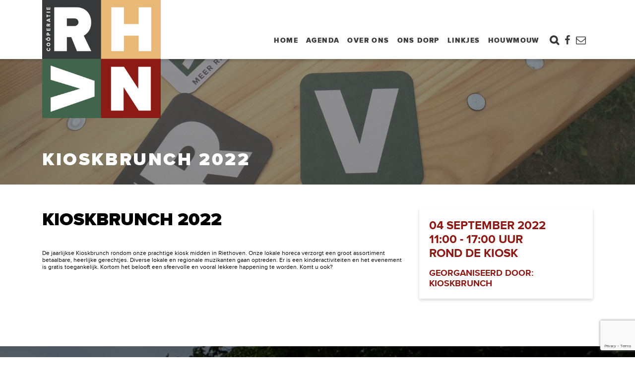

--- FILE ---
content_type: text/html; charset=UTF-8
request_url: https://meerriethoven.nl/agenda/kioskbrunch-2022/
body_size: 11584
content:
<!doctype html>
<html lang="nl">
<head>
  <meta charset="utf-8">
  <meta http-equiv="x-ua-compatible" content="ie=edge">
  <meta name="viewport" content="width=device-width, initial-scale=1, shrink-to-fit=no">
  <meta name='robots' content='index, follow, max-image-preview:large, max-snippet:-1, max-video-preview:-1' />

	<!-- This site is optimized with the Yoast SEO plugin v20.10 - https://yoast.com/wordpress/plugins/seo/ -->
	<title>kioskbrunch 2022 - Meer Riethoven</title>
	<link rel="canonical" href="https://meerriethoven.nl/agenda/kioskbrunch-2022/" />
	<meta property="og:locale" content="nl_NL" />
	<meta property="og:type" content="article" />
	<meta property="og:title" content="kioskbrunch 2022 - Meer Riethoven" />
	<meta property="og:description" content="De jaarlijkse Kioskbrunch rondom onze prachtige kiosk midden in Riethoven. Onze lokale horeca verzorgt een groot assortiment betaalbare, heerlijke gerechtjes. Diverse lokale en regionale muzikanten gaan optreden. Er is een kinderactiviteiten en het evenement is gratis toegankelijk. Kortom het belooft een sfeervolle en vooral lekkere happening te worden. Komt u ook?" />
	<meta property="og:url" content="https://meerriethoven.nl/agenda/kioskbrunch-2022/" />
	<meta property="og:site_name" content="Meer Riethoven" />
	<meta property="article:modified_time" content="2022-05-29T15:50:46+00:00" />
	<meta name="twitter:card" content="summary_large_image" />
	<meta name="twitter:label1" content="Geschatte leestijd" />
	<meta name="twitter:data1" content="1 minuut" />
	<script type="application/ld+json" class="yoast-schema-graph">{"@context":"https://schema.org","@graph":[{"@type":"WebPage","@id":"https://meerriethoven.nl/agenda/kioskbrunch-2022/","url":"https://meerriethoven.nl/agenda/kioskbrunch-2022/","name":"kioskbrunch 2022 - Meer Riethoven","isPartOf":{"@id":"https://meerriethoven.nl/#website"},"datePublished":"2022-05-29T15:50:45+00:00","dateModified":"2022-05-29T15:50:46+00:00","breadcrumb":{"@id":"https://meerriethoven.nl/agenda/kioskbrunch-2022/#breadcrumb"},"inLanguage":"nl","potentialAction":[{"@type":"ReadAction","target":["https://meerriethoven.nl/agenda/kioskbrunch-2022/"]}]},{"@type":"BreadcrumbList","@id":"https://meerriethoven.nl/agenda/kioskbrunch-2022/#breadcrumb","itemListElement":[{"@type":"ListItem","position":1,"name":"Home","item":"https://meerriethoven.nl/"},{"@type":"ListItem","position":2,"name":"Agenda","item":"https://meerriethoven.nl/agenda/"},{"@type":"ListItem","position":3,"name":"kioskbrunch 2022"}]},{"@type":"WebSite","@id":"https://meerriethoven.nl/#website","url":"https://meerriethoven.nl/","name":"Meer Riethoven","description":"Dorpswebsite voor Riethoven","potentialAction":[{"@type":"SearchAction","target":{"@type":"EntryPoint","urlTemplate":"https://meerriethoven.nl/?s={search_term_string}"},"query-input":"required name=search_term_string"}],"inLanguage":"nl"}]}</script>
	<!-- / Yoast SEO plugin. -->


<link rel='dns-prefetch' href='//cdnjs.cloudflare.com' />

<style type="text/css">
img.wp-smiley,
img.emoji {
	display: inline !important;
	border: none !important;
	box-shadow: none !important;
	height: 1em !important;
	width: 1em !important;
	margin: 0 0.07em !important;
	vertical-align: -0.1em !important;
	background: none !important;
	padding: 0 !important;
}
</style>
	<link rel='stylesheet' id='wp-block-library-css' href='https://meerriethoven.nl/wp-includes/css/dist/block-library/style.min.css?ver=6.1.1' type='text/css' media='all' />
<link rel='stylesheet' id='classic-theme-styles-css' href='https://meerriethoven.nl/wp-includes/css/classic-themes.min.css?ver=1' type='text/css' media='all' />
<style id='global-styles-inline-css' type='text/css'>
body{--wp--preset--color--black: #000000;--wp--preset--color--cyan-bluish-gray: #abb8c3;--wp--preset--color--white: #ffffff;--wp--preset--color--pale-pink: #f78da7;--wp--preset--color--vivid-red: #cf2e2e;--wp--preset--color--luminous-vivid-orange: #ff6900;--wp--preset--color--luminous-vivid-amber: #fcb900;--wp--preset--color--light-green-cyan: #7bdcb5;--wp--preset--color--vivid-green-cyan: #00d084;--wp--preset--color--pale-cyan-blue: #8ed1fc;--wp--preset--color--vivid-cyan-blue: #0693e3;--wp--preset--color--vivid-purple: #9b51e0;--wp--preset--gradient--vivid-cyan-blue-to-vivid-purple: linear-gradient(135deg,rgba(6,147,227,1) 0%,rgb(155,81,224) 100%);--wp--preset--gradient--light-green-cyan-to-vivid-green-cyan: linear-gradient(135deg,rgb(122,220,180) 0%,rgb(0,208,130) 100%);--wp--preset--gradient--luminous-vivid-amber-to-luminous-vivid-orange: linear-gradient(135deg,rgba(252,185,0,1) 0%,rgba(255,105,0,1) 100%);--wp--preset--gradient--luminous-vivid-orange-to-vivid-red: linear-gradient(135deg,rgba(255,105,0,1) 0%,rgb(207,46,46) 100%);--wp--preset--gradient--very-light-gray-to-cyan-bluish-gray: linear-gradient(135deg,rgb(238,238,238) 0%,rgb(169,184,195) 100%);--wp--preset--gradient--cool-to-warm-spectrum: linear-gradient(135deg,rgb(74,234,220) 0%,rgb(151,120,209) 20%,rgb(207,42,186) 40%,rgb(238,44,130) 60%,rgb(251,105,98) 80%,rgb(254,248,76) 100%);--wp--preset--gradient--blush-light-purple: linear-gradient(135deg,rgb(255,206,236) 0%,rgb(152,150,240) 100%);--wp--preset--gradient--blush-bordeaux: linear-gradient(135deg,rgb(254,205,165) 0%,rgb(254,45,45) 50%,rgb(107,0,62) 100%);--wp--preset--gradient--luminous-dusk: linear-gradient(135deg,rgb(255,203,112) 0%,rgb(199,81,192) 50%,rgb(65,88,208) 100%);--wp--preset--gradient--pale-ocean: linear-gradient(135deg,rgb(255,245,203) 0%,rgb(182,227,212) 50%,rgb(51,167,181) 100%);--wp--preset--gradient--electric-grass: linear-gradient(135deg,rgb(202,248,128) 0%,rgb(113,206,126) 100%);--wp--preset--gradient--midnight: linear-gradient(135deg,rgb(2,3,129) 0%,rgb(40,116,252) 100%);--wp--preset--duotone--dark-grayscale: url('#wp-duotone-dark-grayscale');--wp--preset--duotone--grayscale: url('#wp-duotone-grayscale');--wp--preset--duotone--purple-yellow: url('#wp-duotone-purple-yellow');--wp--preset--duotone--blue-red: url('#wp-duotone-blue-red');--wp--preset--duotone--midnight: url('#wp-duotone-midnight');--wp--preset--duotone--magenta-yellow: url('#wp-duotone-magenta-yellow');--wp--preset--duotone--purple-green: url('#wp-duotone-purple-green');--wp--preset--duotone--blue-orange: url('#wp-duotone-blue-orange');--wp--preset--font-size--small: 13px;--wp--preset--font-size--medium: 20px;--wp--preset--font-size--large: 36px;--wp--preset--font-size--x-large: 42px;--wp--preset--spacing--20: 0.44rem;--wp--preset--spacing--30: 0.67rem;--wp--preset--spacing--40: 1rem;--wp--preset--spacing--50: 1.5rem;--wp--preset--spacing--60: 2.25rem;--wp--preset--spacing--70: 3.38rem;--wp--preset--spacing--80: 5.06rem;}:where(.is-layout-flex){gap: 0.5em;}body .is-layout-flow > .alignleft{float: left;margin-inline-start: 0;margin-inline-end: 2em;}body .is-layout-flow > .alignright{float: right;margin-inline-start: 2em;margin-inline-end: 0;}body .is-layout-flow > .aligncenter{margin-left: auto !important;margin-right: auto !important;}body .is-layout-constrained > .alignleft{float: left;margin-inline-start: 0;margin-inline-end: 2em;}body .is-layout-constrained > .alignright{float: right;margin-inline-start: 2em;margin-inline-end: 0;}body .is-layout-constrained > .aligncenter{margin-left: auto !important;margin-right: auto !important;}body .is-layout-constrained > :where(:not(.alignleft):not(.alignright):not(.alignfull)){max-width: var(--wp--style--global--content-size);margin-left: auto !important;margin-right: auto !important;}body .is-layout-constrained > .alignwide{max-width: var(--wp--style--global--wide-size);}body .is-layout-flex{display: flex;}body .is-layout-flex{flex-wrap: wrap;align-items: center;}body .is-layout-flex > *{margin: 0;}:where(.wp-block-columns.is-layout-flex){gap: 2em;}.has-black-color{color: var(--wp--preset--color--black) !important;}.has-cyan-bluish-gray-color{color: var(--wp--preset--color--cyan-bluish-gray) !important;}.has-white-color{color: var(--wp--preset--color--white) !important;}.has-pale-pink-color{color: var(--wp--preset--color--pale-pink) !important;}.has-vivid-red-color{color: var(--wp--preset--color--vivid-red) !important;}.has-luminous-vivid-orange-color{color: var(--wp--preset--color--luminous-vivid-orange) !important;}.has-luminous-vivid-amber-color{color: var(--wp--preset--color--luminous-vivid-amber) !important;}.has-light-green-cyan-color{color: var(--wp--preset--color--light-green-cyan) !important;}.has-vivid-green-cyan-color{color: var(--wp--preset--color--vivid-green-cyan) !important;}.has-pale-cyan-blue-color{color: var(--wp--preset--color--pale-cyan-blue) !important;}.has-vivid-cyan-blue-color{color: var(--wp--preset--color--vivid-cyan-blue) !important;}.has-vivid-purple-color{color: var(--wp--preset--color--vivid-purple) !important;}.has-black-background-color{background-color: var(--wp--preset--color--black) !important;}.has-cyan-bluish-gray-background-color{background-color: var(--wp--preset--color--cyan-bluish-gray) !important;}.has-white-background-color{background-color: var(--wp--preset--color--white) !important;}.has-pale-pink-background-color{background-color: var(--wp--preset--color--pale-pink) !important;}.has-vivid-red-background-color{background-color: var(--wp--preset--color--vivid-red) !important;}.has-luminous-vivid-orange-background-color{background-color: var(--wp--preset--color--luminous-vivid-orange) !important;}.has-luminous-vivid-amber-background-color{background-color: var(--wp--preset--color--luminous-vivid-amber) !important;}.has-light-green-cyan-background-color{background-color: var(--wp--preset--color--light-green-cyan) !important;}.has-vivid-green-cyan-background-color{background-color: var(--wp--preset--color--vivid-green-cyan) !important;}.has-pale-cyan-blue-background-color{background-color: var(--wp--preset--color--pale-cyan-blue) !important;}.has-vivid-cyan-blue-background-color{background-color: var(--wp--preset--color--vivid-cyan-blue) !important;}.has-vivid-purple-background-color{background-color: var(--wp--preset--color--vivid-purple) !important;}.has-black-border-color{border-color: var(--wp--preset--color--black) !important;}.has-cyan-bluish-gray-border-color{border-color: var(--wp--preset--color--cyan-bluish-gray) !important;}.has-white-border-color{border-color: var(--wp--preset--color--white) !important;}.has-pale-pink-border-color{border-color: var(--wp--preset--color--pale-pink) !important;}.has-vivid-red-border-color{border-color: var(--wp--preset--color--vivid-red) !important;}.has-luminous-vivid-orange-border-color{border-color: var(--wp--preset--color--luminous-vivid-orange) !important;}.has-luminous-vivid-amber-border-color{border-color: var(--wp--preset--color--luminous-vivid-amber) !important;}.has-light-green-cyan-border-color{border-color: var(--wp--preset--color--light-green-cyan) !important;}.has-vivid-green-cyan-border-color{border-color: var(--wp--preset--color--vivid-green-cyan) !important;}.has-pale-cyan-blue-border-color{border-color: var(--wp--preset--color--pale-cyan-blue) !important;}.has-vivid-cyan-blue-border-color{border-color: var(--wp--preset--color--vivid-cyan-blue) !important;}.has-vivid-purple-border-color{border-color: var(--wp--preset--color--vivid-purple) !important;}.has-vivid-cyan-blue-to-vivid-purple-gradient-background{background: var(--wp--preset--gradient--vivid-cyan-blue-to-vivid-purple) !important;}.has-light-green-cyan-to-vivid-green-cyan-gradient-background{background: var(--wp--preset--gradient--light-green-cyan-to-vivid-green-cyan) !important;}.has-luminous-vivid-amber-to-luminous-vivid-orange-gradient-background{background: var(--wp--preset--gradient--luminous-vivid-amber-to-luminous-vivid-orange) !important;}.has-luminous-vivid-orange-to-vivid-red-gradient-background{background: var(--wp--preset--gradient--luminous-vivid-orange-to-vivid-red) !important;}.has-very-light-gray-to-cyan-bluish-gray-gradient-background{background: var(--wp--preset--gradient--very-light-gray-to-cyan-bluish-gray) !important;}.has-cool-to-warm-spectrum-gradient-background{background: var(--wp--preset--gradient--cool-to-warm-spectrum) !important;}.has-blush-light-purple-gradient-background{background: var(--wp--preset--gradient--blush-light-purple) !important;}.has-blush-bordeaux-gradient-background{background: var(--wp--preset--gradient--blush-bordeaux) !important;}.has-luminous-dusk-gradient-background{background: var(--wp--preset--gradient--luminous-dusk) !important;}.has-pale-ocean-gradient-background{background: var(--wp--preset--gradient--pale-ocean) !important;}.has-electric-grass-gradient-background{background: var(--wp--preset--gradient--electric-grass) !important;}.has-midnight-gradient-background{background: var(--wp--preset--gradient--midnight) !important;}.has-small-font-size{font-size: var(--wp--preset--font-size--small) !important;}.has-medium-font-size{font-size: var(--wp--preset--font-size--medium) !important;}.has-large-font-size{font-size: var(--wp--preset--font-size--large) !important;}.has-x-large-font-size{font-size: var(--wp--preset--font-size--x-large) !important;}
.wp-block-navigation a:where(:not(.wp-element-button)){color: inherit;}
:where(.wp-block-columns.is-layout-flex){gap: 2em;}
.wp-block-pullquote{font-size: 1.5em;line-height: 1.6;}
</style>
<link data-minify="1" rel='stylesheet' id='contact-form-7-css' href='https://meerriethoven.nl/wp-content/cache/min/1/wp-content/plugins/contact-form-7/includes/css/styles.css?ver=1712312684' type='text/css' media='all' />
<link data-minify="1" rel='stylesheet' id='sage/swiper.css-css' href='https://meerriethoven.nl/wp-content/cache/min/1/ajax/libs/Swiper/4.5.0/css/swiper.min.css?ver=1712312684' type='text/css' media='all' />
<link data-minify="1" rel='stylesheet' id='sage/main.css-css' href='https://meerriethoven.nl/wp-content/cache/min/1/wp-content/themes/meerriethoven/dist/styles/main.css?ver=1712312684' type='text/css' media='all' />


<link rel="https://api.w.org/" href="https://meerriethoven.nl/wp-json/" /><link rel="alternate" type="application/json" href="https://meerriethoven.nl/wp-json/wp/v2/agenda/4371" /><link rel="EditURI" type="application/rsd+xml" title="RSD" href="https://meerriethoven.nl/xmlrpc.php?rsd" />
<link rel="wlwmanifest" type="application/wlwmanifest+xml" href="https://meerriethoven.nl/wp-includes/wlwmanifest.xml" />
<link rel='shortlink' href='https://meerriethoven.nl/?p=4371' />
<link rel="alternate" type="application/json+oembed" href="https://meerriethoven.nl/wp-json/oembed/1.0/embed?url=https%3A%2F%2Fmeerriethoven.nl%2Fagenda%2Fkioskbrunch-2022%2F" />
<link rel="alternate" type="text/xml+oembed" href="https://meerriethoven.nl/wp-json/oembed/1.0/embed?url=https%3A%2F%2Fmeerriethoven.nl%2Fagenda%2Fkioskbrunch-2022%2F&#038;format=xml" />
<link rel="icon" href="https://meerriethoven.nl/wp-content/uploads/2019/10/cropped-logo-Coop-RHVN_vierkant_edited-32x32.jpg" sizes="32x32" />
<link rel="icon" href="https://meerriethoven.nl/wp-content/uploads/2019/10/cropped-logo-Coop-RHVN_vierkant_edited-192x192.jpg" sizes="192x192" />
<link rel="apple-touch-icon" href="https://meerriethoven.nl/wp-content/uploads/2019/10/cropped-logo-Coop-RHVN_vierkant_edited-180x180.jpg" />
<meta name="msapplication-TileImage" content="https://meerriethoven.nl/wp-content/uploads/2019/10/cropped-logo-Coop-RHVN_vierkant_edited-270x270.jpg" />
<noscript><style id="rocket-lazyload-nojs-css">.rll-youtube-player, [data-lazy-src]{display:none !important;}</style></noscript>  <!-- Google Tag Manager -->
<script>(function(w,d,s,l,i){w[l]=w[l]||[];w[l].push({'gtm.start':
new Date().getTime(),event:'gtm.js'});var f=d.getElementsByTagName(s)[0],
j=d.createElement(s),dl=l!='dataLayer'?'&l='+l:'';j.async=true;j.src=
'https://www.googletagmanager.com/gtm.js?id='+i+dl;f.parentNode.insertBefore(j,f);
})(window,document,'script','dataLayer','GTM-W2JQB4J');</script>
<!-- End Google Tag Manager -->
<meta name="generator" content="WP Rocket 3.18.3" data-wpr-features="wpr_minify_concatenate_js wpr_lazyload_images wpr_lazyload_iframes wpr_minify_css wpr_preload_links wpr_desktop" /></head>
<body class="agenda-template-default single single-agenda postid-4371 kioskbrunch-2022 app-data index-data singular-data single-data single-agenda-data single-agenda-kioskbrunch-2022-data">
<!-- Google Tag Manager (noscript) -->
<noscript><iframe src="https://www.googletagmanager.com/ns.html?id=GTM-W2JQB4J"
height="0" width="0" style="display:none;visibility:hidden"></iframe></noscript>
<!-- End Google Tag Manager (noscript) -->
<header data-rocket-location-hash="a958a4e02512def1962799edcb763194">
  <div data-rocket-location-hash="202c4496d8e1f9809a38c97bbc66a9e9" class="container header d-flex justify-content-between">
    <div data-rocket-location-hash="61369e575102ad3fae0e61aeff8f449d" class="d-flex">
      <a href="/">
        <img src="data:image/svg+xml,%3Csvg%20xmlns='http://www.w3.org/2000/svg'%20viewBox='0%200%200%200'%3E%3C/svg%3E" data-lazy-src="/wp-content/themes/meerriethoven/dist/images/logo-coop-rhvn-vierkant.png"/><noscript><img src="/wp-content/themes/meerriethoven/dist/images/logo-coop-rhvn-vierkant.png"/></noscript>
      </a>
    </div>
    <nav class="nav-primary d-none d-lg-flex">
              <ul id="menu-menu" class="nav"><li id="menu-item-549" class="menu-item menu-item-type-post_type menu-item-object-page menu-item-home menu-item-549"><a href="https://meerriethoven.nl/">Home</a></li>
<li id="menu-item-132" class="menu-item menu-item-type-post_type_archive menu-item-object-agenda menu-item-132"><a href="https://meerriethoven.nl/agenda/">Agenda</a></li>
<li id="menu-item-138" class="menu-item menu-item-type-post_type menu-item-object-page menu-item-has-children menu-item-138"><a href="https://meerriethoven.nl/over-ons/">Over ons</a>
<ul class="sub-menu">
	<li id="menu-item-3012" class="menu-item menu-item-type-post_type menu-item-object-initiatiefnemer menu-item-3012"><a href="https://meerriethoven.nl/initiatiefnemer/cooperatie-riethoven/">Coöperatie Meer Riethoven</a></li>
	<li id="menu-item-3011" class="menu-item menu-item-type-post_type menu-item-object-initiatiefnemer menu-item-3011"><a href="https://meerriethoven.nl/initiatiefnemer/de-rietstek/">De Rietstek</a></li>
	<li id="menu-item-3008" class="menu-item menu-item-type-post_type menu-item-object-initiatiefnemer menu-item-3008"><a href="https://meerriethoven.nl/initiatiefnemer/de-hofstek/">De Hofstek</a></li>
	<li id="menu-item-3010" class="menu-item menu-item-type-post_type menu-item-object-initiatiefnemer menu-item-3010"><a href="https://meerriethoven.nl/initiatiefnemer/kbo-riethoven/">Seniorenvereniging Riethoven (voorheen KBO)</a></li>
	<li id="menu-item-3009" class="menu-item menu-item-type-post_type menu-item-object-initiatiefnemer menu-item-3009"><a href="https://meerriethoven.nl/initiatiefnemer/kernraad-skr/">Stichting Meer Riethoven (voorheen Kernraad)</a></li>
</ul>
</li>
<li id="menu-item-137" class="menu-item menu-item-type-post_type menu-item-object-page menu-item-has-children menu-item-137"><a href="https://meerriethoven.nl/ons-dorp/">Ons dorp</a>
<ul class="sub-menu">
	<li id="menu-item-3013" class="menu-item menu-item-type-custom menu-item-object-custom menu-item-3013"><a href="/ons-dorp/#bedrijven">Bedrijven</a></li>
	<li id="menu-item-3014" class="menu-item menu-item-type-custom menu-item-object-custom menu-item-3014"><a href="/ons-dorp/#verenigingenstichtingen">Verenigingen</a></li>
	<li id="menu-item-3015" class="menu-item menu-item-type-custom menu-item-object-custom menu-item-3015"><a href="/ons-dorp/#voorzieningen">Voorzieningen</a></li>
	<li id="menu-item-7139" class="menu-item menu-item-type-post_type menu-item-object-page menu-item-7139"><a href="https://meerriethoven.nl/dorpsondersteuner/">Dorpsondersteuner</a></li>
</ul>
</li>
<li id="menu-item-3854" class="menu-item menu-item-type-custom menu-item-object-custom menu-item-has-children menu-item-3854"><a href="#">Linkjes</a>
<ul class="sub-menu">
	<li id="menu-item-3855" class="menu-item menu-item-type-post_type menu-item-object-page menu-item-3855"><a href="https://meerriethoven.nl/fietsmaatjes-riethoven/">Fietsmaatjes Riethoven</a></li>
	<li id="menu-item-3856" class="menu-item menu-item-type-post_type menu-item-object-page menu-item-3856"><a href="https://meerriethoven.nl/dagbesteding-meer-riethoven/">Dagbesteding Meer Riethoven</a></li>
	<li id="menu-item-3857" class="menu-item menu-item-type-post_type menu-item-object-page menu-item-3857"><a href="https://meerriethoven.nl/riethoven-in-beeld/">Riethoven in beeld</a></li>
	<li id="menu-item-5127" class="menu-item menu-item-type-post_type menu-item-object-pronkwandeling menu-item-5127"><a href="https://meerriethoven.nl/pronkwandeling/pronkwandeling/">Pronkwandeling</a></li>
</ul>
</li>
<li id="menu-item-976" class="menu-item menu-item-type-post_type_archive menu-item-object-houwmouw menu-item-976"><a href="https://meerriethoven.nl/houwmouw/">Houwmouw</a></li>
</ul>
            <ul class="icon-menu">
        <li>
          <a href="#" class="searchicon"></a>
          
          <a target="_blank" href="https://www.facebook.com/Co%C3%B6peratie-Meer-Riethoven-108747493840485"><i
              class="fa fa-facebook-f"></i></a>
          <a href="/cdn-cgi/l/email-protection#92fbfcf4fdd2fff7f7e0e0fbf7e6fafde4f7fcbcfcfe"><i class="fa fa-envelope-o"></i></a>
        </li>
      </ul>
    </nav>
    <div data-rocket-location-hash="fe38f5295b4d5935b38f7d8ed9be4945" class="d-flex align-self-center headermobile d-block d-lg-none">
      <a href="#" class="searchicon"></a>
      <a href="#" class="mobile-button"></a>
    </div>
  </div>
  <div data-rocket-location-hash="3b41f3e2a20070ad95f3e0488168ee6b" class="container searchbar justify-content-end d-flex">
    <form role="search" method="get" class="search-form" action="https://www.meerriethoven.nl/">
				<label>
					<input type="search" class="search-field" placeholder="Zoeken …" value="" name="s">
				</label>
				<input type="submit" class="search-submit mt-0" value="Zoeken">
			</form>
  </div>
</header>
<div data-rocket-location-hash="b44ab77730bb5f41294501af04d68dbb" class="wrap" role="document">
      
    <div data-bg="/wp-content/uploads/2019/11/Cooperatie-Meer-Riethoven.jpg" class="smallheader container-fluid rocket-lazyload"
         style="">
      <div data-rocket-location-hash="ebad4fb62a9e55047e61eca7c0e57360" class="row smallheader-opacity">
        <div data-rocket-location-hash="f117ee89930d3a249ddbfc02370ddefa" class="container">
          <h1 class="text-uppercase">kioskbrunch 2022</h1>
        </div>
      </div>
    </div>
    <div data-rocket-location-hash="4449ab06bcdf1296662df63fcb0ca280" class="switchheadwrapper">
<div data-rocket-location-hash="4c540835e72d0520b255e1d4586334f4" class="container">
<ul class="nav nav-pills">
</ul>
</div>
</div>             <div data-rocket-location-hash="29f8a6770b318a985edadd62fbb0b7c7" class="container mb-5 agendasingle pt-5 pb-5">
  <div data-rocket-location-hash="886052d89aa58b7a0d9180233ecfb60b" class="row">
    <div class="col-md-8">
      <h2 class="text-uppercase mt-0">kioskbrunch 2022</h2>
      De jaarlijkse Kioskbrunch rondom onze prachtige kiosk midden in Riethoven. Onze lokale horeca verzorgt een groot assortiment betaalbare, heerlijke gerechtjes. Diverse lokale en regionale muzikanten gaan optreden. Er is een kinderactiviteiten en het evenement is gratis toegankelijk. Kortom het belooft een sfeervolle en vooral lekkere happening te worden. Komt u ook?
    </div>
    <div class="col-md-4">
    <div class="agendasingleblock">
        <div class="agendadetails">
            <div class="agendadetailstime">
              <p class="text-uppercase">
                            04 september 2022<br/>
                              11:00                  - 17:00                   uur <br/>
                  Rond de Kiosk</p>
            
          </div>
          <div class="agendadetailsorganisator">
                          <p class="text-uppercase small m-0">Georganiseerd door: KioskBrunch</p>
          </div>
        </div>
      </div>
    </div>
  </div>
</div>

<div data-bg="/wp-content/uploads/2019/11/Achtergrond-activiteit-aanmelden-1600x900.jpg" class="container-fluid bedrijfaanmelden rocket-lazyload"
     style="">
  <div data-rocket-location-hash="257212e8734478fc357f8a56ec753609" class="row bedrijfaanmeldenoverlay bedrijfaanmeldenpadding">
    <div class="container ">
      <div data-rocket-location-hash="585fca370276e9d5fe047e60a9723cac" class="row">
        <div class="col-12">
          <h3 class="color-white text-uppercase text-center">Activiteit aanmelden</h3>
          <p class="activiteitaanmelden text-center color-white">Organiseert u een activiteit/evenement/feest in
            Riethoven.<br/>Dat kan op onze dorpsagenda vermeld worden.</p>
          <div class="whiteblock">
              
<div class="wpcf7 no-js" id="wpcf7-f721-p4371-o1" lang="nl-NL" dir="ltr">
<div class="screen-reader-response"><p role="status" aria-live="polite" aria-atomic="true"></p> <ul></ul></div>
<form action="/agenda/kioskbrunch-2022/#wpcf7-f721-p4371-o1" method="post" class="wpcf7-form init" aria-label="Contact form" novalidate="novalidate" data-status="init">
<div style="display: none;">
<input type="hidden" name="_wpcf7" value="721" />
<input type="hidden" name="_wpcf7_version" value="5.7.7" />
<input type="hidden" name="_wpcf7_locale" value="nl_NL" />
<input type="hidden" name="_wpcf7_unit_tag" value="wpcf7-f721-p4371-o1" />
<input type="hidden" name="_wpcf7_container_post" value="4371" />
<input type="hidden" name="_wpcf7_posted_data_hash" value="" />
<input type="hidden" name="_wpcf7_recaptcha_response" value="" />
</div>
<div class="row">
	<div class="col-12">
		<p><label><span class="wpcf7-form-control-wrap" data-name="Georganiseerd"><input size="40" class="wpcf7-form-control wpcf7-text wpcf7-validates-as-required" aria-required="true" aria-invalid="false" placeholder="NAAM ORGANISATIE*" value="" type="text" name="Georganiseerd" /></span> </label>
		</p>
	</div>
	<div class="col-md-12">
		<div data-wpcf7-group-id="data" id="data-groups" class="wpcf7-field-groups ">
			<div class="wpcf7-field-group">
				<p><label><span class="wpcf7-form-control-wrap" data-name="datum"><input class="wpcf7-form-control wpcf7-date wpcf7-validates-as-date" aria-invalid="false" value="" type="date" name="datum" /></span></label><br />
<button type='button' class='wpcf7-field-group-remove '>Verwijder datum</button><button type='button' class='wpcf7-field-group-add '>Voeg datum toe</button><input type="hidden" class="wpcf7-field-group-count" name="_wpcf7_groups_count[data]" value="1" />
				</p>
			</div>
		</div>
	</div>
	<div class="col-md-12">
		<p><label><span class="wpcf7-form-control-wrap" data-name="locatie"><input size="40" class="wpcf7-form-control wpcf7-text wpcf7-validates-as-required" aria-required="true" aria-invalid="false" placeholder="LOCATIE*" value="" type="text" name="locatie" /></span> </label>
		</p>
	</div>
	<div class="col-md-6">
		<p><label><span class="wpcf7-form-control-wrap" data-name="starttijd"><input size="40" class="wpcf7-form-control wpcf7-text wpcf7-validates-as-required" aria-required="true" aria-invalid="false" placeholder="STARTTIJD (14:00)*" value="" type="text" name="starttijd" /></span> </label>
		</p>
	</div>
	<div class="col-md-6">
		<p><label><span class="wpcf7-form-control-wrap" data-name="eindtijd"><input size="40" class="wpcf7-form-control wpcf7-text" aria-invalid="false" placeholder="EINDTIJD (17:00)" value="" type="text" name="eindtijd" /></span> </label>
		</p>
	</div>
	<div class="col-12">
		<p><label><span class="wpcf7-form-control-wrap" data-name="omschrijving"><textarea cols="40" rows="10" class="wpcf7-form-control wpcf7-textarea" aria-invalid="false" placeholder="OMSCHRIJVING" name="omschrijving"></textarea></span> </label>
		</p>
	</div>
	<div class="col-12">
		<p><label><span class="wpcf7-form-control-wrap" data-name="organisator"><input size="40" class="wpcf7-form-control wpcf7-text" aria-invalid="false" placeholder="ORGANISATOR" value="" type="text" name="organisator" /></span> </label>
		</p>
	</div>
	<div class="col-12">
		<p><label><span class="wpcf7-form-control-wrap" data-name="emailorganisator"><input size="40" class="wpcf7-form-control wpcf7-text wpcf7-email wpcf7-validates-as-required wpcf7-validates-as-email" aria-required="true" aria-invalid="false" placeholder="EMAIL CONTACT ORGANISATOR" value="" type="email" name="emailorganisator" /></span> </label>
		</p>
	</div>
	<div class="col-12">
		<p><span class="wpcf7-form-control-wrap" data-name="acceptance-640"><span class="wpcf7-form-control wpcf7-acceptance"><span class="wpcf7-list-item"><label><input type="checkbox" name="acceptance-640" value="1" aria-invalid="false" /><span class="wpcf7-list-item-label">Ik ga akkoord met de <a href="/wp-content/uploads/2019/11/20190901-Privacyverklaring-Cooperatie.pdf" target="_blank">privacyvoorwaarden</a></span></label></span></span></span><br />
<input class="wpcf7-form-control has-spinner wpcf7-submit btn btn-yellow" type="submit" value="AANMELDEN" />
		</p>
	</div>
</div><div class="wpcf7-response-output" aria-hidden="true"></div>
</form>
</div>
          </div>
        </div>
      </div>
    </div>
  </div>
</div>
      </div>
<div data-rocket-location-hash="1de3d4c47fb2ac2ffe5151e28adba451" class="mobile-menu">
  <span class="mobile-close"></span>
  <div data-rocket-location-hash="67fc7098e7b5cd4bd31bb5d7b1ec135c" class="mobile-menu-scroll">
          <ul id="menu-menu-1" class="nav"><li class="menu-item menu-item-type-post_type menu-item-object-page menu-item-home menu-item-549"><a href="https://meerriethoven.nl/">Home</a></li>
<li class="menu-item menu-item-type-post_type_archive menu-item-object-agenda menu-item-132"><a href="https://meerriethoven.nl/agenda/">Agenda</a></li>
<li class="menu-item menu-item-type-post_type menu-item-object-page menu-item-has-children menu-item-138"><a href="https://meerriethoven.nl/over-ons/">Over ons</a>
<ul class="sub-menu">
	<li class="menu-item menu-item-type-post_type menu-item-object-initiatiefnemer menu-item-3012"><a href="https://meerriethoven.nl/initiatiefnemer/cooperatie-riethoven/">Coöperatie Meer Riethoven</a></li>
	<li class="menu-item menu-item-type-post_type menu-item-object-initiatiefnemer menu-item-3011"><a href="https://meerriethoven.nl/initiatiefnemer/de-rietstek/">De Rietstek</a></li>
	<li class="menu-item menu-item-type-post_type menu-item-object-initiatiefnemer menu-item-3008"><a href="https://meerriethoven.nl/initiatiefnemer/de-hofstek/">De Hofstek</a></li>
	<li class="menu-item menu-item-type-post_type menu-item-object-initiatiefnemer menu-item-3010"><a href="https://meerriethoven.nl/initiatiefnemer/kbo-riethoven/">Seniorenvereniging Riethoven (voorheen KBO)</a></li>
	<li class="menu-item menu-item-type-post_type menu-item-object-initiatiefnemer menu-item-3009"><a href="https://meerriethoven.nl/initiatiefnemer/kernraad-skr/">Stichting Meer Riethoven (voorheen Kernraad)</a></li>
</ul>
</li>
<li class="menu-item menu-item-type-post_type menu-item-object-page menu-item-has-children menu-item-137"><a href="https://meerriethoven.nl/ons-dorp/">Ons dorp</a>
<ul class="sub-menu">
	<li class="menu-item menu-item-type-custom menu-item-object-custom menu-item-3013"><a href="/ons-dorp/#bedrijven">Bedrijven</a></li>
	<li class="menu-item menu-item-type-custom menu-item-object-custom menu-item-3014"><a href="/ons-dorp/#verenigingenstichtingen">Verenigingen</a></li>
	<li class="menu-item menu-item-type-custom menu-item-object-custom menu-item-3015"><a href="/ons-dorp/#voorzieningen">Voorzieningen</a></li>
	<li class="menu-item menu-item-type-post_type menu-item-object-page menu-item-7139"><a href="https://meerriethoven.nl/dorpsondersteuner/">Dorpsondersteuner</a></li>
</ul>
</li>
<li class="menu-item menu-item-type-custom menu-item-object-custom menu-item-has-children menu-item-3854"><a href="#">Linkjes</a>
<ul class="sub-menu">
	<li class="menu-item menu-item-type-post_type menu-item-object-page menu-item-3855"><a href="https://meerriethoven.nl/fietsmaatjes-riethoven/">Fietsmaatjes Riethoven</a></li>
	<li class="menu-item menu-item-type-post_type menu-item-object-page menu-item-3856"><a href="https://meerriethoven.nl/dagbesteding-meer-riethoven/">Dagbesteding Meer Riethoven</a></li>
	<li class="menu-item menu-item-type-post_type menu-item-object-page menu-item-3857"><a href="https://meerriethoven.nl/riethoven-in-beeld/">Riethoven in beeld</a></li>
	<li class="menu-item menu-item-type-post_type menu-item-object-pronkwandeling menu-item-5127"><a href="https://meerriethoven.nl/pronkwandeling/pronkwandeling/">Pronkwandeling</a></li>
</ul>
</li>
<li class="menu-item menu-item-type-post_type_archive menu-item-object-houwmouw menu-item-976"><a href="https://meerriethoven.nl/houwmouw/">Houwmouw</a></li>
</ul>
        <ul class="icon-menu">
      <li>

        
        <a target="_blank" href="https://www.facebook.com/Co%C3%B6peratie-Meer-Riethoven-108747493840485"><i
            class="fa fa-facebook-f"></i></a>
        <a href="/cdn-cgi/l/email-protection#5e373038311e333b3b2c2c373b2a3631283b30703032"><i class="fa fa-envelope-o"></i></a>
      </li>
    </ul>
  </div>
</div>

<div data-rocket-location-hash="5b95b4adab0a4a1d74ca8eab431bd3f9" class="container-fluid footer">
  <div class="row">
    <div class="container">
      <div class="row">
        <div class="col-md-3 d-flex align-items-center justify-content-end">



          <a href="https://www.facebook.com/Co%C3%B6peratie-Meer-Riethoven-108747493840485" target="_blank">
            <i class="fa fa-facebook" aria-hidden="true"></i>
          </a>
        </div>
        <div class="col-md-8">
          <p class="slogan text-uppercase">&quot;Website “Meer Riethoven” is een dorpswebsite van, voor en over het dorp Riethoven.&quot;</p>
        </div>
      </div>
    </div>
    <div data-rocket-location-hash="ddb4c2da1b433b9d60c6b0b3fdec7b7c" class="container footermenu">
      <div class="row">
                             <div class="col-md-3">
            <p class="footer-head font-weight-bold text-uppercase">Home</p>
            <ul>
                             <li>
                <a href=https://meerriethoven.nl/nieuwsbrief/>Inschrijven nieuwsbrief</a>
              </li>
                             <li>
                <a href=https://meerriethoven.nl/agenda/>Agenda</a>
              </li>
                             <li>
                <a href=https://meerriethoven.nl/over-ons/>Over ons</a>
              </li>
                             <li>
                <a href=https://meerriethoven.nl/ons-dorp/>Ons dorp</a>
              </li>
                             <li>
                <a href=https://meerriethoven.nl/houwmouw/>Houwmouw</a>
              </li>
                             <li>
                <a href=https://meerriethoven.nl/riethoven-toen/>Heemkunde &quot;Van Rijthoven toen tot Riethoven nu&quot;</a>
              </li>
                          </ul>
          </div>
                     <div class="col-md-3">
            <p class="footer-head font-weight-bold text-uppercase">Initiatiefnemers</p>
            <ul>
                             <li>
                <a href=https://meerriethoven.nl/initiatiefnemer/cooperatie-riethoven/>Coöperatie Riethoven</a>
              </li>
                             <li>
                <a href=https://meerriethoven.nl/initiatiefnemer/kernraad-skr/>Kernraad SKR</a>
              </li>
                             <li>
                <a href=https://meerriethoven.nl/initiatiefnemer/kbo-riethoven/>KBO Riethoven</a>
              </li>
                             <li>
                <a href=https://meerriethoven.nl/initiatiefnemer/de-rietstek/>De Rietstek</a>
              </li>
                             <li>
                <a href=https://meerriethoven.nl/initiatiefnemer/de-hofstek/>De Hofstek</a>
              </li>
                          </ul>
          </div>
                          <div class="col-md-3">
            <p class="footer-head font-weight-bold text-uppercase">Handige links</p>
                        <ul>
                                             <li>
                <a href="https://www.mijnafvalwijzer.nl/" target="_blank">Afvalwijzer</a>
              </li>
                                             <li>
                <a href="https://meerriethoven.nl/houwmouw/" target="_self">Houwmouw</a>
              </li>
                                             <li>
                <a href="https://meerriethoven.nl/ons-dorp/" target="_self">Verenigingen</a>
              </li>
                                             <li>
                <a href="https://meerriethoven.nl/ons-dorp/" target="_self">Bedrijven</a>
              </li>
                                             <li>
                <a href="https://meerriethoven.nl/ons-dorp/" target="_self">Voorzieningen</a>
              </li>
                                             <li>
                <a href="https://meerriethoven.nl/pronkwandeling/" target="_blank">Pronkwandelingen</a>
              </li>
                                             <li>
                <a href="https://meerriethoven.nl/aanvragen-geluidsapparatuur/" target="_self">Aanvragen geluidsapparatuur (alleen Riethovense verenigingen)</a>
              </li>
                                             <li>
                <a href="https://meerriethoven.nl/reserveren-ruimte-binnen-de-rietstek/" target="_blank">Reserveren ruimte in de Rietstek voor activiteit</a>
              </li>
                                             <li>
                <a href="https://meerriethoven.nl/riethoven-toen/" target="_self">Van Rijthoven toen tot Riethoven nu</a>
              </li>
                          </ul>
                    </div>
      </div>
    </div>
    <div data-rocket-location-hash="721ccdae9933425c654987d1c56144be" class="container footerbottomwrapper">
      <div class="footerbottom borderwhitetop d-flex justify-content-between">
        <div class="footerleft">
          
          <a class="text-uppercase" target="_blank" href=https://meerriethoven.nl/wp-content/uploads/2019/11/20191028-Privacyverklaring-Cooperatie-Riethoven-U.A..pdf>Privacy</a>
        </div>
        <div class="footerright">
          <p class="text-uppercase">SITE DOOR <a
              target="_blank" href="https://merkwaardigmarketing.nl/">MERKWAARDIG MARKETING</a>, <a href="/cdn-cgi/l/email-protection#cfa6a1a9a08fb8aebfbfb5e1a1a3">WAPPZ</a> EN <a target="_blank" href="https://www.redfur.nl">STIJN LEIJTEN</a></p>
        </div>
      </div>
    </div>
  </div>
</div>




<script data-cfasync="false" src="/cdn-cgi/scripts/5c5dd728/cloudflare-static/email-decode.min.js"></script><script type='text/javascript' id='rocket-browser-checker-js-after'>
"use strict";var _createClass=function(){function defineProperties(target,props){for(var i=0;i<props.length;i++){var descriptor=props[i];descriptor.enumerable=descriptor.enumerable||!1,descriptor.configurable=!0,"value"in descriptor&&(descriptor.writable=!0),Object.defineProperty(target,descriptor.key,descriptor)}}return function(Constructor,protoProps,staticProps){return protoProps&&defineProperties(Constructor.prototype,protoProps),staticProps&&defineProperties(Constructor,staticProps),Constructor}}();function _classCallCheck(instance,Constructor){if(!(instance instanceof Constructor))throw new TypeError("Cannot call a class as a function")}var RocketBrowserCompatibilityChecker=function(){function RocketBrowserCompatibilityChecker(options){_classCallCheck(this,RocketBrowserCompatibilityChecker),this.passiveSupported=!1,this._checkPassiveOption(this),this.options=!!this.passiveSupported&&options}return _createClass(RocketBrowserCompatibilityChecker,[{key:"_checkPassiveOption",value:function(self){try{var options={get passive(){return!(self.passiveSupported=!0)}};window.addEventListener("test",null,options),window.removeEventListener("test",null,options)}catch(err){self.passiveSupported=!1}}},{key:"initRequestIdleCallback",value:function(){!1 in window&&(window.requestIdleCallback=function(cb){var start=Date.now();return setTimeout(function(){cb({didTimeout:!1,timeRemaining:function(){return Math.max(0,50-(Date.now()-start))}})},1)}),!1 in window&&(window.cancelIdleCallback=function(id){return clearTimeout(id)})}},{key:"isDataSaverModeOn",value:function(){return"connection"in navigator&&!0===navigator.connection.saveData}},{key:"supportsLinkPrefetch",value:function(){var elem=document.createElement("link");return elem.relList&&elem.relList.supports&&elem.relList.supports("prefetch")&&window.IntersectionObserver&&"isIntersecting"in IntersectionObserverEntry.prototype}},{key:"isSlowConnection",value:function(){return"connection"in navigator&&"effectiveType"in navigator.connection&&("2g"===navigator.connection.effectiveType||"slow-2g"===navigator.connection.effectiveType)}}]),RocketBrowserCompatibilityChecker}();
</script>
<script type='text/javascript' id='rocket-preload-links-js-extra'>
/* <![CDATA[ */
var RocketPreloadLinksConfig = {"excludeUris":"\/agenda\/kalender\/|\/(?:.+\/)?feed(?:\/(?:.+\/?)?)?$|\/(?:.+\/)?embed\/|\/(index.php\/)?(.*)wp-json(\/.*|$)|\/refer\/|\/go\/|\/recommend\/|\/recommends\/","usesTrailingSlash":"1","imageExt":"jpg|jpeg|gif|png|tiff|bmp|webp|avif|pdf|doc|docx|xls|xlsx|php","fileExt":"jpg|jpeg|gif|png|tiff|bmp|webp|avif|pdf|doc|docx|xls|xlsx|php|html|htm","siteUrl":"https:\/\/meerriethoven.nl","onHoverDelay":"100","rateThrottle":"3"};
/* ]]> */
</script>
<script type='text/javascript' id='rocket-preload-links-js-after'>
(function() {
"use strict";var r="function"==typeof Symbol&&"symbol"==typeof Symbol.iterator?function(e){return typeof e}:function(e){return e&&"function"==typeof Symbol&&e.constructor===Symbol&&e!==Symbol.prototype?"symbol":typeof e},e=function(){function i(e,t){for(var n=0;n<t.length;n++){var i=t[n];i.enumerable=i.enumerable||!1,i.configurable=!0,"value"in i&&(i.writable=!0),Object.defineProperty(e,i.key,i)}}return function(e,t,n){return t&&i(e.prototype,t),n&&i(e,n),e}}();function i(e,t){if(!(e instanceof t))throw new TypeError("Cannot call a class as a function")}var t=function(){function n(e,t){i(this,n),this.browser=e,this.config=t,this.options=this.browser.options,this.prefetched=new Set,this.eventTime=null,this.threshold=1111,this.numOnHover=0}return e(n,[{key:"init",value:function(){!this.browser.supportsLinkPrefetch()||this.browser.isDataSaverModeOn()||this.browser.isSlowConnection()||(this.regex={excludeUris:RegExp(this.config.excludeUris,"i"),images:RegExp(".("+this.config.imageExt+")$","i"),fileExt:RegExp(".("+this.config.fileExt+")$","i")},this._initListeners(this))}},{key:"_initListeners",value:function(e){-1<this.config.onHoverDelay&&document.addEventListener("mouseover",e.listener.bind(e),e.listenerOptions),document.addEventListener("mousedown",e.listener.bind(e),e.listenerOptions),document.addEventListener("touchstart",e.listener.bind(e),e.listenerOptions)}},{key:"listener",value:function(e){var t=e.target.closest("a"),n=this._prepareUrl(t);if(null!==n)switch(e.type){case"mousedown":case"touchstart":this._addPrefetchLink(n);break;case"mouseover":this._earlyPrefetch(t,n,"mouseout")}}},{key:"_earlyPrefetch",value:function(t,e,n){var i=this,r=setTimeout(function(){if(r=null,0===i.numOnHover)setTimeout(function(){return i.numOnHover=0},1e3);else if(i.numOnHover>i.config.rateThrottle)return;i.numOnHover++,i._addPrefetchLink(e)},this.config.onHoverDelay);t.addEventListener(n,function e(){t.removeEventListener(n,e,{passive:!0}),null!==r&&(clearTimeout(r),r=null)},{passive:!0})}},{key:"_addPrefetchLink",value:function(i){return this.prefetched.add(i.href),new Promise(function(e,t){var n=document.createElement("link");n.rel="prefetch",n.href=i.href,n.onload=e,n.onerror=t,document.head.appendChild(n)}).catch(function(){})}},{key:"_prepareUrl",value:function(e){if(null===e||"object"!==(void 0===e?"undefined":r(e))||!1 in e||-1===["http:","https:"].indexOf(e.protocol))return null;var t=e.href.substring(0,this.config.siteUrl.length),n=this._getPathname(e.href,t),i={original:e.href,protocol:e.protocol,origin:t,pathname:n,href:t+n};return this._isLinkOk(i)?i:null}},{key:"_getPathname",value:function(e,t){var n=t?e.substring(this.config.siteUrl.length):e;return n.startsWith("/")||(n="/"+n),this._shouldAddTrailingSlash(n)?n+"/":n}},{key:"_shouldAddTrailingSlash",value:function(e){return this.config.usesTrailingSlash&&!e.endsWith("/")&&!this.regex.fileExt.test(e)}},{key:"_isLinkOk",value:function(e){return null!==e&&"object"===(void 0===e?"undefined":r(e))&&(!this.prefetched.has(e.href)&&e.origin===this.config.siteUrl&&-1===e.href.indexOf("?")&&-1===e.href.indexOf("#")&&!this.regex.excludeUris.test(e.href)&&!this.regex.images.test(e.href))}}],[{key:"run",value:function(){"undefined"!=typeof RocketPreloadLinksConfig&&new n(new RocketBrowserCompatibilityChecker({capture:!0,passive:!0}),RocketPreloadLinksConfig).init()}}]),n}();t.run();
}());
</script>
<script type='text/javascript' src='https://www.google.com/recaptcha/api.js?render=6LcWsS0oAAAAAE4rBRK4QeZjRjnw4C6BVyg3wJOh&#038;ver=3.0' id='google-recaptcha-js'></script>








<script>window.lazyLoadOptions=[{elements_selector:"img[data-lazy-src],.rocket-lazyload,iframe[data-lazy-src]",data_src:"lazy-src",data_srcset:"lazy-srcset",data_sizes:"lazy-sizes",class_loading:"lazyloading",class_loaded:"lazyloaded",threshold:300,callback_loaded:function(element){if(element.tagName==="IFRAME"&&element.dataset.rocketLazyload=="fitvidscompatible"){if(element.classList.contains("lazyloaded")){if(typeof window.jQuery!="undefined"){if(jQuery.fn.fitVids){jQuery(element).parent().fitVids()}}}}}},{elements_selector:".rocket-lazyload",data_src:"lazy-src",data_srcset:"lazy-srcset",data_sizes:"lazy-sizes",class_loading:"lazyloading",class_loaded:"lazyloaded",threshold:300,}];window.addEventListener('LazyLoad::Initialized',function(e){var lazyLoadInstance=e.detail.instance;if(window.MutationObserver){var observer=new MutationObserver(function(mutations){var image_count=0;var iframe_count=0;var rocketlazy_count=0;mutations.forEach(function(mutation){for(var i=0;i<mutation.addedNodes.length;i++){if(typeof mutation.addedNodes[i].getElementsByTagName!=='function'){continue}
if(typeof mutation.addedNodes[i].getElementsByClassName!=='function'){continue}
images=mutation.addedNodes[i].getElementsByTagName('img');is_image=mutation.addedNodes[i].tagName=="IMG";iframes=mutation.addedNodes[i].getElementsByTagName('iframe');is_iframe=mutation.addedNodes[i].tagName=="IFRAME";rocket_lazy=mutation.addedNodes[i].getElementsByClassName('rocket-lazyload');image_count+=images.length;iframe_count+=iframes.length;rocketlazy_count+=rocket_lazy.length;if(is_image){image_count+=1}
if(is_iframe){iframe_count+=1}}});if(image_count>0||iframe_count>0||rocketlazy_count>0){lazyLoadInstance.update()}});var b=document.getElementsByTagName("body")[0];var config={childList:!0,subtree:!0};observer.observe(b,config)}},!1)</script><script data-no-minify="1" async src="https://meerriethoven.nl/wp-content/plugins/wp-rocket/assets/js/lazyload/17.8.3/lazyload.min.js"></script><script>var rocket_beacon_data = {"ajax_url":"https:\/\/meerriethoven.nl\/wp-admin\/admin-ajax.php","nonce":"d21ec10a55","url":"https:\/\/meerriethoven.nl\/agenda\/kioskbrunch-2022","is_mobile":false,"width_threshold":1600,"height_threshold":700,"delay":500,"debug":null,"status":{"atf":true,"lrc":true},"elements":"img, video, picture, p, main, div, li, svg, section, header, span","lrc_threshold":1800}</script><script data-name="wpr-wpr-beacon" src='https://meerriethoven.nl/wp-content/plugins/wp-rocket/assets/js/wpr-beacon.min.js' async></script><script src="https://meerriethoven.nl/wp-content/cache/min/1/c9f02a0721218471d00724bd0d425798.js" data-minify="1"></script><script defer src="https://static.cloudflareinsights.com/beacon.min.js/vcd15cbe7772f49c399c6a5babf22c1241717689176015" integrity="sha512-ZpsOmlRQV6y907TI0dKBHq9Md29nnaEIPlkf84rnaERnq6zvWvPUqr2ft8M1aS28oN72PdrCzSjY4U6VaAw1EQ==" data-cf-beacon='{"version":"2024.11.0","token":"f45cd7a23f7545cdba9f67b07fc7b563","r":1,"server_timing":{"name":{"cfCacheStatus":true,"cfEdge":true,"cfExtPri":true,"cfL4":true,"cfOrigin":true,"cfSpeedBrain":true},"location_startswith":null}}' crossorigin="anonymous"></script>
</body>
</html>

<!-- This website is like a Rocket, isn't it? Performance optimized by WP Rocket. Learn more: https://wp-rocket.me -->

--- FILE ---
content_type: text/html; charset=utf-8
request_url: https://www.google.com/recaptcha/api2/anchor?ar=1&k=6LcWsS0oAAAAAE4rBRK4QeZjRjnw4C6BVyg3wJOh&co=aHR0cHM6Ly9tZWVycmlldGhvdmVuLm5sOjQ0Mw..&hl=en&v=PoyoqOPhxBO7pBk68S4YbpHZ&size=invisible&anchor-ms=20000&execute-ms=30000&cb=a5znsny01dah
body_size: 48606
content:
<!DOCTYPE HTML><html dir="ltr" lang="en"><head><meta http-equiv="Content-Type" content="text/html; charset=UTF-8">
<meta http-equiv="X-UA-Compatible" content="IE=edge">
<title>reCAPTCHA</title>
<style type="text/css">
/* cyrillic-ext */
@font-face {
  font-family: 'Roboto';
  font-style: normal;
  font-weight: 400;
  font-stretch: 100%;
  src: url(//fonts.gstatic.com/s/roboto/v48/KFO7CnqEu92Fr1ME7kSn66aGLdTylUAMa3GUBHMdazTgWw.woff2) format('woff2');
  unicode-range: U+0460-052F, U+1C80-1C8A, U+20B4, U+2DE0-2DFF, U+A640-A69F, U+FE2E-FE2F;
}
/* cyrillic */
@font-face {
  font-family: 'Roboto';
  font-style: normal;
  font-weight: 400;
  font-stretch: 100%;
  src: url(//fonts.gstatic.com/s/roboto/v48/KFO7CnqEu92Fr1ME7kSn66aGLdTylUAMa3iUBHMdazTgWw.woff2) format('woff2');
  unicode-range: U+0301, U+0400-045F, U+0490-0491, U+04B0-04B1, U+2116;
}
/* greek-ext */
@font-face {
  font-family: 'Roboto';
  font-style: normal;
  font-weight: 400;
  font-stretch: 100%;
  src: url(//fonts.gstatic.com/s/roboto/v48/KFO7CnqEu92Fr1ME7kSn66aGLdTylUAMa3CUBHMdazTgWw.woff2) format('woff2');
  unicode-range: U+1F00-1FFF;
}
/* greek */
@font-face {
  font-family: 'Roboto';
  font-style: normal;
  font-weight: 400;
  font-stretch: 100%;
  src: url(//fonts.gstatic.com/s/roboto/v48/KFO7CnqEu92Fr1ME7kSn66aGLdTylUAMa3-UBHMdazTgWw.woff2) format('woff2');
  unicode-range: U+0370-0377, U+037A-037F, U+0384-038A, U+038C, U+038E-03A1, U+03A3-03FF;
}
/* math */
@font-face {
  font-family: 'Roboto';
  font-style: normal;
  font-weight: 400;
  font-stretch: 100%;
  src: url(//fonts.gstatic.com/s/roboto/v48/KFO7CnqEu92Fr1ME7kSn66aGLdTylUAMawCUBHMdazTgWw.woff2) format('woff2');
  unicode-range: U+0302-0303, U+0305, U+0307-0308, U+0310, U+0312, U+0315, U+031A, U+0326-0327, U+032C, U+032F-0330, U+0332-0333, U+0338, U+033A, U+0346, U+034D, U+0391-03A1, U+03A3-03A9, U+03B1-03C9, U+03D1, U+03D5-03D6, U+03F0-03F1, U+03F4-03F5, U+2016-2017, U+2034-2038, U+203C, U+2040, U+2043, U+2047, U+2050, U+2057, U+205F, U+2070-2071, U+2074-208E, U+2090-209C, U+20D0-20DC, U+20E1, U+20E5-20EF, U+2100-2112, U+2114-2115, U+2117-2121, U+2123-214F, U+2190, U+2192, U+2194-21AE, U+21B0-21E5, U+21F1-21F2, U+21F4-2211, U+2213-2214, U+2216-22FF, U+2308-230B, U+2310, U+2319, U+231C-2321, U+2336-237A, U+237C, U+2395, U+239B-23B7, U+23D0, U+23DC-23E1, U+2474-2475, U+25AF, U+25B3, U+25B7, U+25BD, U+25C1, U+25CA, U+25CC, U+25FB, U+266D-266F, U+27C0-27FF, U+2900-2AFF, U+2B0E-2B11, U+2B30-2B4C, U+2BFE, U+3030, U+FF5B, U+FF5D, U+1D400-1D7FF, U+1EE00-1EEFF;
}
/* symbols */
@font-face {
  font-family: 'Roboto';
  font-style: normal;
  font-weight: 400;
  font-stretch: 100%;
  src: url(//fonts.gstatic.com/s/roboto/v48/KFO7CnqEu92Fr1ME7kSn66aGLdTylUAMaxKUBHMdazTgWw.woff2) format('woff2');
  unicode-range: U+0001-000C, U+000E-001F, U+007F-009F, U+20DD-20E0, U+20E2-20E4, U+2150-218F, U+2190, U+2192, U+2194-2199, U+21AF, U+21E6-21F0, U+21F3, U+2218-2219, U+2299, U+22C4-22C6, U+2300-243F, U+2440-244A, U+2460-24FF, U+25A0-27BF, U+2800-28FF, U+2921-2922, U+2981, U+29BF, U+29EB, U+2B00-2BFF, U+4DC0-4DFF, U+FFF9-FFFB, U+10140-1018E, U+10190-1019C, U+101A0, U+101D0-101FD, U+102E0-102FB, U+10E60-10E7E, U+1D2C0-1D2D3, U+1D2E0-1D37F, U+1F000-1F0FF, U+1F100-1F1AD, U+1F1E6-1F1FF, U+1F30D-1F30F, U+1F315, U+1F31C, U+1F31E, U+1F320-1F32C, U+1F336, U+1F378, U+1F37D, U+1F382, U+1F393-1F39F, U+1F3A7-1F3A8, U+1F3AC-1F3AF, U+1F3C2, U+1F3C4-1F3C6, U+1F3CA-1F3CE, U+1F3D4-1F3E0, U+1F3ED, U+1F3F1-1F3F3, U+1F3F5-1F3F7, U+1F408, U+1F415, U+1F41F, U+1F426, U+1F43F, U+1F441-1F442, U+1F444, U+1F446-1F449, U+1F44C-1F44E, U+1F453, U+1F46A, U+1F47D, U+1F4A3, U+1F4B0, U+1F4B3, U+1F4B9, U+1F4BB, U+1F4BF, U+1F4C8-1F4CB, U+1F4D6, U+1F4DA, U+1F4DF, U+1F4E3-1F4E6, U+1F4EA-1F4ED, U+1F4F7, U+1F4F9-1F4FB, U+1F4FD-1F4FE, U+1F503, U+1F507-1F50B, U+1F50D, U+1F512-1F513, U+1F53E-1F54A, U+1F54F-1F5FA, U+1F610, U+1F650-1F67F, U+1F687, U+1F68D, U+1F691, U+1F694, U+1F698, U+1F6AD, U+1F6B2, U+1F6B9-1F6BA, U+1F6BC, U+1F6C6-1F6CF, U+1F6D3-1F6D7, U+1F6E0-1F6EA, U+1F6F0-1F6F3, U+1F6F7-1F6FC, U+1F700-1F7FF, U+1F800-1F80B, U+1F810-1F847, U+1F850-1F859, U+1F860-1F887, U+1F890-1F8AD, U+1F8B0-1F8BB, U+1F8C0-1F8C1, U+1F900-1F90B, U+1F93B, U+1F946, U+1F984, U+1F996, U+1F9E9, U+1FA00-1FA6F, U+1FA70-1FA7C, U+1FA80-1FA89, U+1FA8F-1FAC6, U+1FACE-1FADC, U+1FADF-1FAE9, U+1FAF0-1FAF8, U+1FB00-1FBFF;
}
/* vietnamese */
@font-face {
  font-family: 'Roboto';
  font-style: normal;
  font-weight: 400;
  font-stretch: 100%;
  src: url(//fonts.gstatic.com/s/roboto/v48/KFO7CnqEu92Fr1ME7kSn66aGLdTylUAMa3OUBHMdazTgWw.woff2) format('woff2');
  unicode-range: U+0102-0103, U+0110-0111, U+0128-0129, U+0168-0169, U+01A0-01A1, U+01AF-01B0, U+0300-0301, U+0303-0304, U+0308-0309, U+0323, U+0329, U+1EA0-1EF9, U+20AB;
}
/* latin-ext */
@font-face {
  font-family: 'Roboto';
  font-style: normal;
  font-weight: 400;
  font-stretch: 100%;
  src: url(//fonts.gstatic.com/s/roboto/v48/KFO7CnqEu92Fr1ME7kSn66aGLdTylUAMa3KUBHMdazTgWw.woff2) format('woff2');
  unicode-range: U+0100-02BA, U+02BD-02C5, U+02C7-02CC, U+02CE-02D7, U+02DD-02FF, U+0304, U+0308, U+0329, U+1D00-1DBF, U+1E00-1E9F, U+1EF2-1EFF, U+2020, U+20A0-20AB, U+20AD-20C0, U+2113, U+2C60-2C7F, U+A720-A7FF;
}
/* latin */
@font-face {
  font-family: 'Roboto';
  font-style: normal;
  font-weight: 400;
  font-stretch: 100%;
  src: url(//fonts.gstatic.com/s/roboto/v48/KFO7CnqEu92Fr1ME7kSn66aGLdTylUAMa3yUBHMdazQ.woff2) format('woff2');
  unicode-range: U+0000-00FF, U+0131, U+0152-0153, U+02BB-02BC, U+02C6, U+02DA, U+02DC, U+0304, U+0308, U+0329, U+2000-206F, U+20AC, U+2122, U+2191, U+2193, U+2212, U+2215, U+FEFF, U+FFFD;
}
/* cyrillic-ext */
@font-face {
  font-family: 'Roboto';
  font-style: normal;
  font-weight: 500;
  font-stretch: 100%;
  src: url(//fonts.gstatic.com/s/roboto/v48/KFO7CnqEu92Fr1ME7kSn66aGLdTylUAMa3GUBHMdazTgWw.woff2) format('woff2');
  unicode-range: U+0460-052F, U+1C80-1C8A, U+20B4, U+2DE0-2DFF, U+A640-A69F, U+FE2E-FE2F;
}
/* cyrillic */
@font-face {
  font-family: 'Roboto';
  font-style: normal;
  font-weight: 500;
  font-stretch: 100%;
  src: url(//fonts.gstatic.com/s/roboto/v48/KFO7CnqEu92Fr1ME7kSn66aGLdTylUAMa3iUBHMdazTgWw.woff2) format('woff2');
  unicode-range: U+0301, U+0400-045F, U+0490-0491, U+04B0-04B1, U+2116;
}
/* greek-ext */
@font-face {
  font-family: 'Roboto';
  font-style: normal;
  font-weight: 500;
  font-stretch: 100%;
  src: url(//fonts.gstatic.com/s/roboto/v48/KFO7CnqEu92Fr1ME7kSn66aGLdTylUAMa3CUBHMdazTgWw.woff2) format('woff2');
  unicode-range: U+1F00-1FFF;
}
/* greek */
@font-face {
  font-family: 'Roboto';
  font-style: normal;
  font-weight: 500;
  font-stretch: 100%;
  src: url(//fonts.gstatic.com/s/roboto/v48/KFO7CnqEu92Fr1ME7kSn66aGLdTylUAMa3-UBHMdazTgWw.woff2) format('woff2');
  unicode-range: U+0370-0377, U+037A-037F, U+0384-038A, U+038C, U+038E-03A1, U+03A3-03FF;
}
/* math */
@font-face {
  font-family: 'Roboto';
  font-style: normal;
  font-weight: 500;
  font-stretch: 100%;
  src: url(//fonts.gstatic.com/s/roboto/v48/KFO7CnqEu92Fr1ME7kSn66aGLdTylUAMawCUBHMdazTgWw.woff2) format('woff2');
  unicode-range: U+0302-0303, U+0305, U+0307-0308, U+0310, U+0312, U+0315, U+031A, U+0326-0327, U+032C, U+032F-0330, U+0332-0333, U+0338, U+033A, U+0346, U+034D, U+0391-03A1, U+03A3-03A9, U+03B1-03C9, U+03D1, U+03D5-03D6, U+03F0-03F1, U+03F4-03F5, U+2016-2017, U+2034-2038, U+203C, U+2040, U+2043, U+2047, U+2050, U+2057, U+205F, U+2070-2071, U+2074-208E, U+2090-209C, U+20D0-20DC, U+20E1, U+20E5-20EF, U+2100-2112, U+2114-2115, U+2117-2121, U+2123-214F, U+2190, U+2192, U+2194-21AE, U+21B0-21E5, U+21F1-21F2, U+21F4-2211, U+2213-2214, U+2216-22FF, U+2308-230B, U+2310, U+2319, U+231C-2321, U+2336-237A, U+237C, U+2395, U+239B-23B7, U+23D0, U+23DC-23E1, U+2474-2475, U+25AF, U+25B3, U+25B7, U+25BD, U+25C1, U+25CA, U+25CC, U+25FB, U+266D-266F, U+27C0-27FF, U+2900-2AFF, U+2B0E-2B11, U+2B30-2B4C, U+2BFE, U+3030, U+FF5B, U+FF5D, U+1D400-1D7FF, U+1EE00-1EEFF;
}
/* symbols */
@font-face {
  font-family: 'Roboto';
  font-style: normal;
  font-weight: 500;
  font-stretch: 100%;
  src: url(//fonts.gstatic.com/s/roboto/v48/KFO7CnqEu92Fr1ME7kSn66aGLdTylUAMaxKUBHMdazTgWw.woff2) format('woff2');
  unicode-range: U+0001-000C, U+000E-001F, U+007F-009F, U+20DD-20E0, U+20E2-20E4, U+2150-218F, U+2190, U+2192, U+2194-2199, U+21AF, U+21E6-21F0, U+21F3, U+2218-2219, U+2299, U+22C4-22C6, U+2300-243F, U+2440-244A, U+2460-24FF, U+25A0-27BF, U+2800-28FF, U+2921-2922, U+2981, U+29BF, U+29EB, U+2B00-2BFF, U+4DC0-4DFF, U+FFF9-FFFB, U+10140-1018E, U+10190-1019C, U+101A0, U+101D0-101FD, U+102E0-102FB, U+10E60-10E7E, U+1D2C0-1D2D3, U+1D2E0-1D37F, U+1F000-1F0FF, U+1F100-1F1AD, U+1F1E6-1F1FF, U+1F30D-1F30F, U+1F315, U+1F31C, U+1F31E, U+1F320-1F32C, U+1F336, U+1F378, U+1F37D, U+1F382, U+1F393-1F39F, U+1F3A7-1F3A8, U+1F3AC-1F3AF, U+1F3C2, U+1F3C4-1F3C6, U+1F3CA-1F3CE, U+1F3D4-1F3E0, U+1F3ED, U+1F3F1-1F3F3, U+1F3F5-1F3F7, U+1F408, U+1F415, U+1F41F, U+1F426, U+1F43F, U+1F441-1F442, U+1F444, U+1F446-1F449, U+1F44C-1F44E, U+1F453, U+1F46A, U+1F47D, U+1F4A3, U+1F4B0, U+1F4B3, U+1F4B9, U+1F4BB, U+1F4BF, U+1F4C8-1F4CB, U+1F4D6, U+1F4DA, U+1F4DF, U+1F4E3-1F4E6, U+1F4EA-1F4ED, U+1F4F7, U+1F4F9-1F4FB, U+1F4FD-1F4FE, U+1F503, U+1F507-1F50B, U+1F50D, U+1F512-1F513, U+1F53E-1F54A, U+1F54F-1F5FA, U+1F610, U+1F650-1F67F, U+1F687, U+1F68D, U+1F691, U+1F694, U+1F698, U+1F6AD, U+1F6B2, U+1F6B9-1F6BA, U+1F6BC, U+1F6C6-1F6CF, U+1F6D3-1F6D7, U+1F6E0-1F6EA, U+1F6F0-1F6F3, U+1F6F7-1F6FC, U+1F700-1F7FF, U+1F800-1F80B, U+1F810-1F847, U+1F850-1F859, U+1F860-1F887, U+1F890-1F8AD, U+1F8B0-1F8BB, U+1F8C0-1F8C1, U+1F900-1F90B, U+1F93B, U+1F946, U+1F984, U+1F996, U+1F9E9, U+1FA00-1FA6F, U+1FA70-1FA7C, U+1FA80-1FA89, U+1FA8F-1FAC6, U+1FACE-1FADC, U+1FADF-1FAE9, U+1FAF0-1FAF8, U+1FB00-1FBFF;
}
/* vietnamese */
@font-face {
  font-family: 'Roboto';
  font-style: normal;
  font-weight: 500;
  font-stretch: 100%;
  src: url(//fonts.gstatic.com/s/roboto/v48/KFO7CnqEu92Fr1ME7kSn66aGLdTylUAMa3OUBHMdazTgWw.woff2) format('woff2');
  unicode-range: U+0102-0103, U+0110-0111, U+0128-0129, U+0168-0169, U+01A0-01A1, U+01AF-01B0, U+0300-0301, U+0303-0304, U+0308-0309, U+0323, U+0329, U+1EA0-1EF9, U+20AB;
}
/* latin-ext */
@font-face {
  font-family: 'Roboto';
  font-style: normal;
  font-weight: 500;
  font-stretch: 100%;
  src: url(//fonts.gstatic.com/s/roboto/v48/KFO7CnqEu92Fr1ME7kSn66aGLdTylUAMa3KUBHMdazTgWw.woff2) format('woff2');
  unicode-range: U+0100-02BA, U+02BD-02C5, U+02C7-02CC, U+02CE-02D7, U+02DD-02FF, U+0304, U+0308, U+0329, U+1D00-1DBF, U+1E00-1E9F, U+1EF2-1EFF, U+2020, U+20A0-20AB, U+20AD-20C0, U+2113, U+2C60-2C7F, U+A720-A7FF;
}
/* latin */
@font-face {
  font-family: 'Roboto';
  font-style: normal;
  font-weight: 500;
  font-stretch: 100%;
  src: url(//fonts.gstatic.com/s/roboto/v48/KFO7CnqEu92Fr1ME7kSn66aGLdTylUAMa3yUBHMdazQ.woff2) format('woff2');
  unicode-range: U+0000-00FF, U+0131, U+0152-0153, U+02BB-02BC, U+02C6, U+02DA, U+02DC, U+0304, U+0308, U+0329, U+2000-206F, U+20AC, U+2122, U+2191, U+2193, U+2212, U+2215, U+FEFF, U+FFFD;
}
/* cyrillic-ext */
@font-face {
  font-family: 'Roboto';
  font-style: normal;
  font-weight: 900;
  font-stretch: 100%;
  src: url(//fonts.gstatic.com/s/roboto/v48/KFO7CnqEu92Fr1ME7kSn66aGLdTylUAMa3GUBHMdazTgWw.woff2) format('woff2');
  unicode-range: U+0460-052F, U+1C80-1C8A, U+20B4, U+2DE0-2DFF, U+A640-A69F, U+FE2E-FE2F;
}
/* cyrillic */
@font-face {
  font-family: 'Roboto';
  font-style: normal;
  font-weight: 900;
  font-stretch: 100%;
  src: url(//fonts.gstatic.com/s/roboto/v48/KFO7CnqEu92Fr1ME7kSn66aGLdTylUAMa3iUBHMdazTgWw.woff2) format('woff2');
  unicode-range: U+0301, U+0400-045F, U+0490-0491, U+04B0-04B1, U+2116;
}
/* greek-ext */
@font-face {
  font-family: 'Roboto';
  font-style: normal;
  font-weight: 900;
  font-stretch: 100%;
  src: url(//fonts.gstatic.com/s/roboto/v48/KFO7CnqEu92Fr1ME7kSn66aGLdTylUAMa3CUBHMdazTgWw.woff2) format('woff2');
  unicode-range: U+1F00-1FFF;
}
/* greek */
@font-face {
  font-family: 'Roboto';
  font-style: normal;
  font-weight: 900;
  font-stretch: 100%;
  src: url(//fonts.gstatic.com/s/roboto/v48/KFO7CnqEu92Fr1ME7kSn66aGLdTylUAMa3-UBHMdazTgWw.woff2) format('woff2');
  unicode-range: U+0370-0377, U+037A-037F, U+0384-038A, U+038C, U+038E-03A1, U+03A3-03FF;
}
/* math */
@font-face {
  font-family: 'Roboto';
  font-style: normal;
  font-weight: 900;
  font-stretch: 100%;
  src: url(//fonts.gstatic.com/s/roboto/v48/KFO7CnqEu92Fr1ME7kSn66aGLdTylUAMawCUBHMdazTgWw.woff2) format('woff2');
  unicode-range: U+0302-0303, U+0305, U+0307-0308, U+0310, U+0312, U+0315, U+031A, U+0326-0327, U+032C, U+032F-0330, U+0332-0333, U+0338, U+033A, U+0346, U+034D, U+0391-03A1, U+03A3-03A9, U+03B1-03C9, U+03D1, U+03D5-03D6, U+03F0-03F1, U+03F4-03F5, U+2016-2017, U+2034-2038, U+203C, U+2040, U+2043, U+2047, U+2050, U+2057, U+205F, U+2070-2071, U+2074-208E, U+2090-209C, U+20D0-20DC, U+20E1, U+20E5-20EF, U+2100-2112, U+2114-2115, U+2117-2121, U+2123-214F, U+2190, U+2192, U+2194-21AE, U+21B0-21E5, U+21F1-21F2, U+21F4-2211, U+2213-2214, U+2216-22FF, U+2308-230B, U+2310, U+2319, U+231C-2321, U+2336-237A, U+237C, U+2395, U+239B-23B7, U+23D0, U+23DC-23E1, U+2474-2475, U+25AF, U+25B3, U+25B7, U+25BD, U+25C1, U+25CA, U+25CC, U+25FB, U+266D-266F, U+27C0-27FF, U+2900-2AFF, U+2B0E-2B11, U+2B30-2B4C, U+2BFE, U+3030, U+FF5B, U+FF5D, U+1D400-1D7FF, U+1EE00-1EEFF;
}
/* symbols */
@font-face {
  font-family: 'Roboto';
  font-style: normal;
  font-weight: 900;
  font-stretch: 100%;
  src: url(//fonts.gstatic.com/s/roboto/v48/KFO7CnqEu92Fr1ME7kSn66aGLdTylUAMaxKUBHMdazTgWw.woff2) format('woff2');
  unicode-range: U+0001-000C, U+000E-001F, U+007F-009F, U+20DD-20E0, U+20E2-20E4, U+2150-218F, U+2190, U+2192, U+2194-2199, U+21AF, U+21E6-21F0, U+21F3, U+2218-2219, U+2299, U+22C4-22C6, U+2300-243F, U+2440-244A, U+2460-24FF, U+25A0-27BF, U+2800-28FF, U+2921-2922, U+2981, U+29BF, U+29EB, U+2B00-2BFF, U+4DC0-4DFF, U+FFF9-FFFB, U+10140-1018E, U+10190-1019C, U+101A0, U+101D0-101FD, U+102E0-102FB, U+10E60-10E7E, U+1D2C0-1D2D3, U+1D2E0-1D37F, U+1F000-1F0FF, U+1F100-1F1AD, U+1F1E6-1F1FF, U+1F30D-1F30F, U+1F315, U+1F31C, U+1F31E, U+1F320-1F32C, U+1F336, U+1F378, U+1F37D, U+1F382, U+1F393-1F39F, U+1F3A7-1F3A8, U+1F3AC-1F3AF, U+1F3C2, U+1F3C4-1F3C6, U+1F3CA-1F3CE, U+1F3D4-1F3E0, U+1F3ED, U+1F3F1-1F3F3, U+1F3F5-1F3F7, U+1F408, U+1F415, U+1F41F, U+1F426, U+1F43F, U+1F441-1F442, U+1F444, U+1F446-1F449, U+1F44C-1F44E, U+1F453, U+1F46A, U+1F47D, U+1F4A3, U+1F4B0, U+1F4B3, U+1F4B9, U+1F4BB, U+1F4BF, U+1F4C8-1F4CB, U+1F4D6, U+1F4DA, U+1F4DF, U+1F4E3-1F4E6, U+1F4EA-1F4ED, U+1F4F7, U+1F4F9-1F4FB, U+1F4FD-1F4FE, U+1F503, U+1F507-1F50B, U+1F50D, U+1F512-1F513, U+1F53E-1F54A, U+1F54F-1F5FA, U+1F610, U+1F650-1F67F, U+1F687, U+1F68D, U+1F691, U+1F694, U+1F698, U+1F6AD, U+1F6B2, U+1F6B9-1F6BA, U+1F6BC, U+1F6C6-1F6CF, U+1F6D3-1F6D7, U+1F6E0-1F6EA, U+1F6F0-1F6F3, U+1F6F7-1F6FC, U+1F700-1F7FF, U+1F800-1F80B, U+1F810-1F847, U+1F850-1F859, U+1F860-1F887, U+1F890-1F8AD, U+1F8B0-1F8BB, U+1F8C0-1F8C1, U+1F900-1F90B, U+1F93B, U+1F946, U+1F984, U+1F996, U+1F9E9, U+1FA00-1FA6F, U+1FA70-1FA7C, U+1FA80-1FA89, U+1FA8F-1FAC6, U+1FACE-1FADC, U+1FADF-1FAE9, U+1FAF0-1FAF8, U+1FB00-1FBFF;
}
/* vietnamese */
@font-face {
  font-family: 'Roboto';
  font-style: normal;
  font-weight: 900;
  font-stretch: 100%;
  src: url(//fonts.gstatic.com/s/roboto/v48/KFO7CnqEu92Fr1ME7kSn66aGLdTylUAMa3OUBHMdazTgWw.woff2) format('woff2');
  unicode-range: U+0102-0103, U+0110-0111, U+0128-0129, U+0168-0169, U+01A0-01A1, U+01AF-01B0, U+0300-0301, U+0303-0304, U+0308-0309, U+0323, U+0329, U+1EA0-1EF9, U+20AB;
}
/* latin-ext */
@font-face {
  font-family: 'Roboto';
  font-style: normal;
  font-weight: 900;
  font-stretch: 100%;
  src: url(//fonts.gstatic.com/s/roboto/v48/KFO7CnqEu92Fr1ME7kSn66aGLdTylUAMa3KUBHMdazTgWw.woff2) format('woff2');
  unicode-range: U+0100-02BA, U+02BD-02C5, U+02C7-02CC, U+02CE-02D7, U+02DD-02FF, U+0304, U+0308, U+0329, U+1D00-1DBF, U+1E00-1E9F, U+1EF2-1EFF, U+2020, U+20A0-20AB, U+20AD-20C0, U+2113, U+2C60-2C7F, U+A720-A7FF;
}
/* latin */
@font-face {
  font-family: 'Roboto';
  font-style: normal;
  font-weight: 900;
  font-stretch: 100%;
  src: url(//fonts.gstatic.com/s/roboto/v48/KFO7CnqEu92Fr1ME7kSn66aGLdTylUAMa3yUBHMdazQ.woff2) format('woff2');
  unicode-range: U+0000-00FF, U+0131, U+0152-0153, U+02BB-02BC, U+02C6, U+02DA, U+02DC, U+0304, U+0308, U+0329, U+2000-206F, U+20AC, U+2122, U+2191, U+2193, U+2212, U+2215, U+FEFF, U+FFFD;
}

</style>
<link rel="stylesheet" type="text/css" href="https://www.gstatic.com/recaptcha/releases/PoyoqOPhxBO7pBk68S4YbpHZ/styles__ltr.css">
<script nonce="WMe1nKxIEiF-IIlGkWCpbQ" type="text/javascript">window['__recaptcha_api'] = 'https://www.google.com/recaptcha/api2/';</script>
<script type="text/javascript" src="https://www.gstatic.com/recaptcha/releases/PoyoqOPhxBO7pBk68S4YbpHZ/recaptcha__en.js" nonce="WMe1nKxIEiF-IIlGkWCpbQ">
      
    </script></head>
<body><div id="rc-anchor-alert" class="rc-anchor-alert"></div>
<input type="hidden" id="recaptcha-token" value="[base64]">
<script type="text/javascript" nonce="WMe1nKxIEiF-IIlGkWCpbQ">
      recaptcha.anchor.Main.init("[\x22ainput\x22,[\x22bgdata\x22,\x22\x22,\[base64]/[base64]/[base64]/[base64]/[base64]/UltsKytdPUU6KEU8MjA0OD9SW2wrK109RT4+NnwxOTI6KChFJjY0NTEyKT09NTUyOTYmJk0rMTxjLmxlbmd0aCYmKGMuY2hhckNvZGVBdChNKzEpJjY0NTEyKT09NTYzMjA/[base64]/[base64]/[base64]/[base64]/[base64]/[base64]/[base64]\x22,\[base64]\\u003d\x22,\x22eRnCoGLDlsOtwr7DpCUXw5DCn8OtQsOXa8O4wqYyS0dpw6nDksO/[base64]/Cny3Do8Oiw6MpbMOGwohna8K1RcKPw48xw7rDksKFaS3ClsKPw4PDh8OCwrjCnMKUQTMnw748WHnDisKowrfCqsOtw5bCisO5wrPChSPDpmxVwrzDn8KYAwVQYjjDgQRhwobCkMK2wpXDqn/CnsK1w5Bhw6jCiMKzw5BteMOawojCrTzDjjjDtlpkfh7Cg3MzUTg4wrFPWcOwVAM9YAXDr8OBw599w4Zgw4jDrQ3DsnjDosK1wrrCrcK5wrY5EMO8c8OzNUJHAsKmw6nCvQNWPVzDqcKaV33CqcKTwqEOw6LCthvCh3bCol7CtX3ChcOSQsKWTcOBHcOaGsK/[base64]/AcKjw67Dl8KMw7LChRrCiS4AK09gb1HDhMOJScOHMsKDK8KUwpMyKlhCWmXChR/CpXBowpzDlltKZMKBwoTDs8KywpJSw6F3worDo8KFwqTClcO2McKNw5/Dq8O+wq4LWQzCjsKmw4/CocOCJF7DncODwpXDvcK0PQDDkiY8wqdhBsK8wrfDrAhbw6sAcsO8f3IkXHlXwqDDhEwXN8OXZsKtJnAwcWRVOsOjw67CnMKxUcKYOSJnK2HCrAEWbD3Ci8KNwpHCqWHDjGHDusOzwqrCtSjDvCbCvsODMMKeIMKOwr/[base64]/woBCDMOEw4vCt8KqBMOpCsK8wq/CnMOhw5hxw6HCvsK4w7lzfcKcScORG8Osw5zCumrDhMO5OyTDv3/CjQ88wqrCqMKkNcOpwoUFwo4eLVgqwpQ+IcOYw7gqDV8fwql/wpLDpX7CvcKpD2wGw5HCgg9rY8O9wrnDnMOHwpLCglLDlsKCTGtNwpzDqG5AIsOvwp5uwqPChcOew5t9w7FtwpXCh1tOcQbCr8OAKyRpw5vCg8KeLwBOwqzCrU7Cols2bCbCh0QKDzzCm0fCrRV1NEzCvsOsw6jCrw/ChGQBM8OOw5oMPcOswr8aw7XCpsOyHSN7woTCiW/[base64]/[base64]/DucKrSl/CvQ3DiHzDhRnCi8KVPsOdMxXDpsO5BMKDwq1vHDjDpnnDmx7CjS4uwqnCrwlOw6jCi8Ofwr4HwoZJDwDDpcKcwph4P08CbcKVwoPDk8KHP8OyIcK0wrgcCMOfw4HDlMKCFD4zwpbDswZ3Ik54w4vCscOaFMOidhbCkV9Nwqp3FUPCjcO9w5dkWzBvG8OAwqw/[base64]/UcOiLlDDocKvNcKDwrfChSp3w7PDlXTCixzCk8OXw7/DiMOjwo8dw68bNiMywqcaUAlNwrjDuMO5EsKbw7nCrsK4w7kkAsKpDjxWw4khA8Kyw4EGw6drUcKDwrl1w7YJwqDCvcOKOC/Dtx3CoMO+w5PCuVhgDsO8w7DDqSkbD3HDmmVOw6U9BMOpw6xMR3rDgMKuSDcNw4B0ccOAw5fDk8KPX8KKVcKyw5PDhsK6YiVgwpo8XMK8RMOewo7DlVbCu8OIwoHCrS88fcOAdh7CoR4Sw4BQald9wpfCuEhhw5zCusOgw6A7Q8KgwoPDkMK8PsOpwoHDiMO/wpzDmDDCqFIVQHLDgMKPJ2UrwpLDjcKZwo1Hw47CkMOkwrbCknBieUkww7gewrbCgzkmw6gyw6tUw63Ci8OWcsKFbsOJwq/CscKUwqLCmHxEw5zCkMOPfywKL8KZCDHDvBHCpQjCnMKAcsOqw4XDn8OeUlLDoMKFw64gL8K5w6bDvnHCkMKiFHbDtWPCjBrDr27DksOlw5New7LCqjvCl0FHwqsPw4R0DsK+f8OMw5JDwr80wp/ClVbDr0Erw7jDtQXCl1XDuhkpwrLDksKAw5x3W1LDvz3CrsOiw4Mhw7PDlcKDwpHDiWzCicOawpjDr8Ovw7ZLFjXCg0rDjDwrO0TCuGInw6IBw5fCiF7Cu0LClcKSwoXCogYiwr/DpsKVwoo+W8O7wrhPNxLCgEE8HcK2w7EUwqLDssO1wrnDvcOzJi7DtcKuwqPCrxPDn8KgJMKOw6vCrsKYwoHCh04eHcKYQ3dSw4J1wrVQwq4iw7UEw5vDtkAAJ8OTwoBZw6hUC0Mtwp3Cuw7Dr8O7w63CiibDj8Kuw77DtcOeEGpVZxdROhRcEsOZw4/Ch8KAw7J6cWosQMOTwpM0Qg7DgldqSn7Dlh9yGlAWwqfDr8OyDi9GwrZow4QjwoXDkVvCscOaLmHCgcOKwqV4wqA3wpAPw4LDiyBrPcKhZ8Kkw6lCw49mA8ObSTR2GnrCjTfDocOYwr/DlkBbw4rClFjDocKcFGHCmMO6DcO5w7dEGmfCoCUqahTCr8K+R8O7w50vwo13PSFDw6nCs8K7LsOewoV8wqnCscK9XsOOTjkwwoIfasKHwoLCrDzCh8K7Z8OoUVrDtyR4BMORw4AIw5/ChcKZMA8cdmFdwqolwrx3McOuw6QFwpfCl0lzw4PDjUhCw5XDnTx4T8K+w77DjcKow7HDmn14LXHCrcOKeh9OU8KZIR3Cm2nCnMOtdGfCtjUeJQfDtjvCiMKFwqPDh8OdKFHCkygkwp3DtT84wonCv8KnwrdowqPDvAp7WQjDtsOjw6dtGMOKwqzDjk/DpMOSRw3CsHtswoXCjsOjwqFjwrZKMsK5IXhUTMKiwrsVecOla8KgwoHCocK2wqzDjy9yZcKJa8KAAzzCmzhnwr8lwrACXsOJwrTCpBTCiD5nF8O3SsKhwroWF2Y9ESYqWMKdwoHClyHDn8Kgwo/[base64]/[base64]/d8O8WlTDnA/Cg8OAw6nCj8OmdsOBwpYVw6XDmMKSHhnCncKDWMOFBxR8WcKiCELCizICw6vCpwDDqn7Cqg3DiiPCtGpOwqHDrDjDv8OVHhE1BsKbw4FFw5Jnw6/DgAAnw59gIcKHdWnCtcKKasOVblvChQnDgRoEGxcNJ8OCLMOdw7Mfw5xWNMOlwoTDuHYAO0/[base64]/[base64]/CjcKyQsORw589wpVeH8OeWsKdwqsxw6w3TEvDjBx2w63Cvh8Wwr8sZzjDgcKxw6fCog3CkiQ2RcK7WX/CvcOAwprDs8KlwrnCsAA7F8KVw58MaDbDjsO9w5wfbCUVw6fDjMOdNsOhwphcRCfDqsK0wr8YwrdFXsOSwoDDkcOkwr/[base64]/wqFrwr/ChcOsCsOnwr3CtcOSwq8sRMKSw5MlRDPDsm0mfcKVw6XDiMOHw7IHfVHDrD/Dl8OpU3rCnT54bsKQJUHDo8KEU8OkM8OewoRnNcOTw7HCp8O0wp/[base64]/Cr8OSMsKNwpnDn8K4fcOdwpFqwqnDh09cL8K2wpVeYyPCk37CksKJwpDCvsKmw4Ytw6DDgkZOZ8OXw55ywqVtw69Pw43Cr8K/CcK3wprDtcKNZ34qYz/DuwprC8KXwo0pVm0HVUPDrx3DksOAw7owHcKFw6g0SsOKw5nDgcKnSsKuwpBIw55zwrvCuW3DlyDDncKweMKMS8KSw5XDnHV0Mnwxw4/Dn8OVUMOyw7EZaMOjJjjCgMK8wprCrTTDpsO1w73Cj8KdT8KLeDoMUsKxNn4twpl0woDDtQp3w5Nqw60eHS7DicKwwqNoHcKOw4/Cth9wLMOyw5TDniTCkhc/wohewrwOUcKBeV1uwqPDr8OuTnpqwrJBw7XCqjJqw5XCkjBDfhHCvRwORsKMwofDqntIVcOoKm95McOdNlg/w4TCgsOiBGDDtMKCwq3DoiUgwrXDicOgw4IUw4LDucOyHcO/[base64]/[base64]/[base64]/Dl8Kdw6EGWcOAwpTChmTDvsKMw5/[base64]/w7ZhYxJ5SHEee0VsaMOMTQ0ow5hOw5/CvsO3woZMOmsNw7MBfyZTworCuMObGXfDklF2CcOhQnxdIsO2wovDr8K/[base64]/w63DrsOgCFHCvcOCw5jDosO9w4/Cq8Oww5gJw4bCi8KUOsOCSsO0ISDDoXjCo8K8cA/CnMODwoPDscOZHkMBa0Mqw7NXwpxmw4xVwrJEDmvCqDbDiHnCtDM0EcO7IyYhwqEtwoDDjxzCpMO3wqN6ccOkRH3DuUTCk8Kcbw/CmkvCu0Y6YcOeU1kEHEjDisO5w74Ow6kTWsO6wpnCunnDgsOGw6RzwqPCrlbDug8bQkrClBU2SsK/KcKaIMOMVsOuBsKAejvDhcO7NMOUwoLCj8KkLsKDwqJkJ07Cu0nDow3CvsOkw5l8AkHDgTfCr35ewpxew7t/w5RbSEVMwrN3G8KJw5RTwoZZM3/CscOpw5/DhcONwqI/QyzDhhcRA8KxGcKqw7M0w6nCi8OhF8KCw5DCtFTCojXCmBXDp2rDjMKQV0rDuQc0NSHCvMOYwobDk8Kbwr3CuMO7wq/Dnz9teD5nwqfDmjtOeV8yOnM3fcOKwo7CkhgswpfDoyp1wrhfU8KPNMO1wqvCt8OTWwPDvcKXFF8WwrnDn8ORQwEHw51cUcOtwojDlcOLw6Uxw5lXw6rCtcK3Q8OBC2IoM8OJwpgjwr/CtMKrdsOlw6LDrlXDpsKpbMKfb8Knw61bwobDlypUw5HDkMOqw7nDplnCjsOJQMK1HE1RJj8zUQR/w6F2YcOJAsOYw4jCqMOtw4bDiQ7DlsKfImvChFzClMOOwrx2DCU4wrphw7how4jCvMObw67DqsKLW8OqJWYHw5AWwpBtwrIrw7TDucO3ex7CtsKuPTrChzbCtlnDusOXwrTDo8OYe8KiEcOTw5Y2KsKXDMKQw5QecXnDsUbDhMO9w5HDnUscJMKMwpgZUnJJYj5rw5/CukrCgHp/bULDj1bDnMKmw6nDgcKVw5TCizc2wrbDmnPDvMOVw7/DoX9Mw4xINcKLw5PCh1gzwr7DpMKCwoQpwpLDpFDDmGDDtz7ClsO6w5zDrALDqMOXTMOUTnjDt8OodcOqEHENNcKjb8O6wonDpcKJWMOfwqbDocK8AsO7wqNTwpHDisKew6B4EV3CjsOlwpV7R8OCIUvDtsO9PCPCphE3WcKqHULDnRALQ8OQBsO6Z8K9Z0UEcyocw5/Dv1QpwpszA8K8w5PCnMOvw7RYw55Mwq/[base64]/CjRhtX8K+PsKRw65MOTzCrMOhGglrW0JRaTkBPMOvOn/DvRTDtGUFwoTDijJcw5VBwr/CqCHDiiVTMX7DhMOaVnvDrVUFw4XDvRLCv8OBXMKfEx9lw5LDtE/CoG1gwrfCvcO/[base64]/Clgsew7hHNsOvdsK2w7XDucOWbMKPw45eBMODJcOEHTFpwrfDpi3DgjnDtBLCnSLDqwJNVTclXBIowpTDosKNw65kSMKAPcOWw5LCgy/Cp8KvwqY7LMKCf00jw6Yiw5lZOsOzOAgDw6woSMKgScO/cBzCgmdcd8OvNlXDrTZAAsOTasOrwrJPFcO4VMOnZsOcw6UZQhQ2SDrCrlbCpDvCsmFJUVnDu8KCwq/DvMKcEEvCvxjCscOyw7TDjAjDvsOQw41RdA/ClHlqLXTChcKhWEYvw5PChMKgYk9NacKBSWHCm8KmamTDqMKJwq9jMElqFsOqH8KZCwtLb1nDuFzCuCIMw6/DncKMw6lkWxvCmXxaFcKLw67DrijCvV7CqcKGfsKAwp8zO8KFElxUw6hhL8OJByZhwpXDkUQ3ckRLw7/DvG4ewownw4U/Z0AubcKkw51Nw5p0e8KBw7MzE8K/LcKTNizDrsO9eyNGw7rCn8ONbQMcESnDqMOKw45JVgIrw7tNwrPDhMKLKMO4w4tkw5jDqXzDsMKtwrrDhcKvQcObeMOcw4DDvMKPY8KXT8KIwoXDrDDCt2fCgEB7Ey/[base64]/bRJ9w5HCncODw7s9U8Oea3gYw5gFXGzDksOuw6FHesOObT5Nw5fCiWl8UkZWI8KCwpHDgVUdw6MCW8KRecO8w5fDrRvClQjCsMOvVcONYGnCv8Kqwp/[base64]/DucK+w7LDtUzCgRUnwrHCi38QOcKHGx8FwowJwrV9ThTDilUHw6dcwqXDl8OOwrLCpipuPcK0wqzDv8KsCcK7b8O0w6oOwovCscOKYcOQOcOhcsK4ez/CtTIUw7nDusK0w6vDhjzDnsKgw6JhCnHDqGtTwr9/YV/Cvh7Dp8O2dnVeccOUHMKqwpDDlEBQw5TCsirDuUbDpMOkwo0wV3LCs8KudD8uwqETwqRtw6rCh8KhCQxKwpLCiMKKw5wkXGLDnsO/w7LCsWZpwpbDhMKaKkdfP8OFS8Okw6XDnm7DkMOKwqXDtMOWPsOIGMKLNMOnwprCsWXDgDFqwr/DvRlCASlgwqYlaWMswrnCjUvDksKHDMOVbcOiWMOlwpDCvsKeTMOKwqDCmMOyZ8OKw7HDh8KdJDvDjTPDoHrDhydrdwgSwpPDrTHDpMO/w6DCqMK1w7NKHMK2wphXOQ1ZwrdXw5p9wrvDn3gLwonCjw8iHsO7wrXCgcKYcnfCvMO8NsKYWMKDNQsITnDCsMKUVMKBwphzw6TClSUowosxw7XCv8KnV0tkQR0jwrvDmCvCtz7CsHjDpMO0HMK8w4rDgCnDlsK4aEzDjRZSw6ghb8KOwpjDs8OgVMO3wo/CpsKnAVnCnEXCtxTCplvDlhsyw7RcScOyZMKKw4k8VcKpwq/CgcKKw7AbKXzDg8OCBGJlL8OLQ8OJVgPCqWHCkcObw5INKmbCsAZ7wpQwFMOrMmdfwqTCl8OhAsKFwp3Dii53CcO1XFI8ccKLATjDnMK1MFbDqcKKwqkfY8KVw7fCpcOWP2VXVTfDgU82ZcKRMxXChMOLwpjCk8OPDMKKw7pjdsK2U8KaSGs1BybDlwNAw6Ikwp/DucOVFcO9QcO7Z1BMIgbClygvwoLCh0/CqjxHbB4+w7prBcKmw7VFADbDj8O5PcOiS8OoGsK2aXltWQXDhWrDpsO7cMK9ZMO7w4HCoAzCscKsQAw0ElTCp8KFVg1IGmICfcK0w6zDlSnCnhDDqzYKwqIMwrjDvAPCrnNhe8Osw5HDqBrCo8KcMy/DhAZxwrfDm8ObwohnwqdrZsOgwo/Ds8OAJX52ST3ClgEEwpIRw4ZAEcKMw5TDusOXw79aw6IDXWI5bUDCk8KbfgbDncONcsKeTx3CgMKIw67Dl8O/NMOnwrMvYy5EwoDDiMOMAlPCjMOcw7DDk8O8wpUqYMKhQGY3JAZWCsOHasK7QsO4YRDCgD/[base64]/w7J4w5MKwowmwrUww6wKJMKgSQUawqvDmcOTwqrCjcKaeDwOwpLCgsOJwqdxeRzCoMO7w7sgB8K1Wi1yCsOdPCJzwp52bcO0FXJrfMKHwr5JMsK4Tk7Cml0hw44swrLDqMO5w7HCoXvCrMKVPMKPwr7Cv8K2XgHCtsK4worCtTPCq1Mxw7vDpDhYw75mYz/CjcKiwofDrHDCjGfCtsKWwo1nw4Mkw64GwokIwpnDhRAHCcOHQsOcw6bCoA9gw7ljwrUIL8O7wpbCjC7Cv8K3HcO9ccKuwrvDinHDjCVHwo7CuMOew4Amwo1gwqrCn8OLcV3DsVNLQkHCvAzDnRXDqm1YOB/Ct8Kcdhl4wo7CjEzDpcOXIMKMEmhzI8OAR8OIw5PClVnCsMKzUsOaw4bCocKEw7NHI3LCqMKkw79VwprDnMOBDsOYa8KIwrvCiMO6wpdnOcO3S8KfDsOPwogawoJ3XEYmUBPCuMKLMW3DmMOEw5w6w6fDq8OYaVjCu3Jrwr/DtQsgCxMKCsKvJ8OGbWcfw4bDqFYQw6zCpghwHsK/VT3DkMOIwoAGwr11wph2w6bCosKdw77DrULDghNBwrVTEcOda2DCoMOBE8KyUDjDuDFBw7jCnUbDmsOYw4LCsQRZEwDCosK2w65pasKxwqVqwqvDi23DszoOwpUbw4IuwoDDvSlww4oFMcKAbgFKZBPDm8O9bxDCpMOnwrZywoVswq7CncO/w6MzcMOVw6NfYgfDkcKuw4Ytwpk+LsOvw4xXdsKBw4LCmyfDrzHCm8Orw5wDW3cCwr9+UMK6Z08uwp4TIMKIwojCuXlmM8KaGcKCeMK5J8OcGwbDq3DDp8KHe8KlKmFmw41zOjjDqMKrwr5sd8KZM8O9w5nDsBrDuUzDnyx5IsK0EcKPwoXDk17CmB1qdQbDgSU/[base64]/[base64]/CjQJLVCLCviIVwoHCmj8uA8K5T8KRw4HDgBx1wpgiw5fCn8KqwprDvhQXwoVMwrFvwoTDmRR3w7wgLRk+wrc0I8Opw6fDml4dw4cKJsOdwq3ChcOtwo3Dp3VySGAKFgPCo8KufCLDrRBlfcOZDcOvwqMJw7TDpcOaBV1/[base64]/ClFPDkRNbwoxoAsOXci0xw68CwqTDqsKjw5hUbxMBw5wqHkjDk8KxBDo3eQteTlI/ZD5swqRrwqzCtkwRw7UPw504w7Ubw54/w7A+wr0awofDsQbCtQBXw5LDrl1XKTwdAWI5wrY+ARIVCGHCqMKOwrzDlz3Dhj/[base64]/w7HDj8K0w6jDhsK2wrTDoicEKEckWsOCYCnDph7Cm1UQeV0/UcOHw4DDkMKlTcK/w5I/EcK1BsK7wpgDw5AWRMKhw7cLwqbCjHw2G1MmwqLClFjDl8O3CFDCvcOzwp0vwo/[base64]/A8ODPsOEw6jDoTfDocK3wohww6IYOhsPwrDCtTYDGsONwqMEw5HChMKWJRYow6DDghpbwp3Dgx9MAXvCjWHDn8ONFXUNw6LCocOrw4V3w7PDvWTClzfChFDDjyEaASDDlMKPw59PdMKFLBsLw4A+wq5twr7DpAlTL8OIw4XDn8Oswq/Dp8KkIcKfNMOFXcOhb8K8RMKiw6PCk8OzSsKrZilJwpvCs8KjNsK+RcOnaAfDsgnCkcK4wpHDqcODGypLw47DtcOHwoFXw6/CmsKkwqTDgcKfBHHDsEXCpEHDknDCj8KAFUDDnG8FdMOWw6Y6KcKDZsOgw5EAw67DmkbDrDQSw4bCo8O+w6UnVsK0OR8AAMOMBADCmz3DgsO5QAooRcKpRBMBwqVCQm7Cg1EWbS7CscOUwrdaSnrDvQ7CiUrDrBU4w6llwoTDpMOfw5rCksKywqDDj2/DmcO7G0HCpsOyO8KEwoMkLcKmQ8Oew6kQw4YLL0jDii/DhnshcsKrLnjCiA7DhXwBaSotw7olw6Ziwpwdw5/[base64]/w4XCmcORcMOgw6fCuBBZFcKzbGnDh0zCkEECw6oKEcOXXcO1wrrDpDjDjncSE8O5wot0b8O5w7/Dm8KTwqRCDlMDwpLCgMODZyhQZSXCkz43cMKeVMKCPW5Qw6XDvSbDt8KNW8OQcMKnEcOWTMKpCcOnwotZwohtLxDDk1k8NmPCkijDoBAUwpAwFQtvcBM/HxnCmMKSbMO3JMKRw4/Dvz3CrRDDs8OGwrfDjHxRw5fDm8Olw5IjdcKrQMOawp/CrRrCrwjDqxEJVcKqagvDoBN/H8Kxw7caw5ZlZ8KsQgQww47DhxpqYRkWw5zDkMKpIxrCoMOqwqzCjMOow4wbWnhgwpHCo8KgwoJoIMKDw4LDlMKbKMO4w5PCscKkwp3Cn0syEsKRwpZZw75mBMKrwqHCt8KrNyDCu8OqSGfCosOwGxbCq8KHwrLDqFDDkgLCosOrwo1Dw63Cv8O/LXrDuxfDrGfDqMKrw7vDsDLDrHITw7McP8OyccOaw6XDgxfDjTLDhjLDtj9/[base64]/CscKZw7BNw71GWcKWw7nDhDnDlcKCwp5Fw73ClsOiwqrCtCbDscK3w5EaUMOCQAbCgcOswp5TQmBfw4YgCcOTwqfCuVrDhcOLw4LCtjzCusOlV3jDr3XCphHCtQ0oEMKvYcK9TsKgT8K/w7IwTsKqbW15wph8O8Kfwp7DpAkaOU9ZdX8ew7fDvsKvw5I+bMK4eiFJQwR+VMKLD21CAA9LJCBxwrBtc8O3w4hzwpTCqcOIw796eQAWPsKGw6Amwq/[base64]/VFApw4bCoVIEWsKqMEzCj2zDs8KCw7XCmGp7bMK9NcKmPC/DocOhNWLCncO8S3TCo8K4a0PDtMKkCwTClAnDtRjCjQvDj1HDhm4wwqbCmMO5TcKZw5gLwpJvwrrCucKIC1FJMwV1wrbDpsKkw6oswqbCuTPCnjonKFnChcKRfEHDosOXKGPDr8Ofa03DmijDmsONDi7ClyPCt8Kmwrl7L8ONIBU/w7JewpTCnMKBw59pHF9ow77DvMKlHsOKwpDCicOxw5V6wpQ7KwFLDDnDmsKMWU3DrcO5wrjCoErCoT/CpsKNZ8Krw7lbw6/Ciy1pIyxWw7DCiyfCmsKow6DCpkJRwocxw5EfdMO/wojDqsKDU8K9wpB4w5h9w5A/VEh4BAPCu3jDpGXDiMORH8KpJAgEw71UMMOhU1RCw4TDgcKsblTChcKxCUtDQMKzVcO4CBbDpFUWw4dpbHPDkzcjFGTCk8KlE8OZwp7Dh1Qtw4Ivw54QwqfDnxYtwr/DncOFw5Z+wobDi8K+w78GV8OBwp/DjjEfasKBMsOkGSIfw6RHCBTDs8KDT8Kzw5YUcsKFe3zDjE7Cs8KjwrnCnsKmwrJQAcKsXcKLwqrDtcKQw5Fhw4HDgDTDr8K9woUsfXhGGhEZwpHCqMKHbMOGZ8KvOyrCsizCt8KRw7UIwpsOKsOyVBNYw5bChMK3bGdbaw3Cs8KPMF/Ds0hDScOmGsKlURglwp7DrcOsw6rDhjdTB8OOw5fCmsOPw6kuw4g3w4Rpwr3CkMOGYMOgZ8O2w5kmw50pXMKgdHAqw4zDqGA4w5bDtis3wr/DomjCsm8Cw67CjsO3wq1tGRzCp8ORwosYasO7R8KQwpcXCsOHMxYoeGrDvMKUXMOGZsOaNA9BUsOgPsK4emFOCQDDjsOCw5t7TcOvenIeOmBTw4rCqMOhdk3Dhg/DmyHDggLDuMKew5QRJcOYw4LCpjjCoMKyfhbDugwRfBcQbcO/RsOhBwDDpzpow7YDCwjDosKRw4vCgcOAGgVAw7fDs1JqZzPCpMKmwprCp8OAwoTDpMK6w6DCm8OZwrVTcUHCmcKQKHctVsOAw4IMwr7ChMOxw4DCuFDDpMKnw6/CmMKRwq1dYsKDcyzDl8O2UMOxc8OEw53CoiR1wrYPwoU5ZsKZLhHDqsOIw6TCnE3CuMOIwr7Cg8KtfxBvwpPCp8K/[base64]/DmsKew5fCtsOXa8Kuw7nDmMOKcsKpQsKswowSKnXCv2VSMcK/[base64]/CmTXDrWQ4w7vDjiQtbDheGXLDizxYV8OSelvDlcO+wpJNYS9swqs7wos8M3jCm8KMU31BN24YwrvCqMO+MhfCqF/DkD8HRsOqbcKwwpUaw7/Cg8O7w7fCmsObw5gyJcOpwpVVcMOew5/CtXLCosOowpHCpCV0w43Ci2zCjQrChMOMIx7DrXdIw6TCiBIkw57DsMK3w57DhwTCoMOKw6cCwoDDo3TCncK1ISElw5zCihjDusKxXcKjPMOrKzzCplJjWMKncMO3LE3CoMOaw49oLETDnHxzScK5w6fDrsKJP8OFZMO7P8K3wrbCuhTDsk/Du8KAZ8KPwrRUwqXChA5Ge3XDoTbCkg1KUFE+wrLCgHHDv8OsBX3Dg8KAeMKLWsOmQUDClsO1wrrDtsO1FhbDkT/DgXcNwp7Cq8KnwoXDg8OhwqVzWSPCmMK9wrhAGsOrw6PDkyfCvMOhwobDrXd+VcO0wpQzK8KEw5XDrWJ/[base64]/wp0aw7DCm8K8wqZrwpvCknU7aEMpwqJsw47DlljCoWtOwpPChilKcULDsH17wpDClzPChsOjXUo/[base64]/CnsOHSUrCr308w5MRw6fDscOvMHPDv8OiX37DhMO1wqHCosONw5TCrsKleMOVMh3Ds8OPF8KhwqxmXDjDj8Kxw4goeMK2wq/DozQxG8OYSsK2wrPClsK2S3nDscKCFMK4w7PDulfCggXDm8ONFyY6wpnDt8ONSBUKwoVJw7ElDMOuwqxTLsKtwrjDrBLCoT9gOsKEw43DsARrw5fDvSplw5UWw6gIw6Z+GH7Dn0bClB/DvsKUVsOVF8Ohw5nCmcKcw6IRwrfDi8OlEcO1w7YCw5FoEWwTLRsmwr3CmMKiAiHDncKwT8KiJ8KoHG3Ck8OswpjDo24UKAHDpMKuQcOLwqwnXzbDsERhwr/DjzfCrGTDk8OaVcOsYVzDgiTChBPDj8Kcw5vCr8OOwobDlykxwr/Dk8KaIsKYw75XWcKLRMK7w7kELcKdwr18WcKpw5vCqBoSDBnCqcORTjsJw61Zw5fClMK/[base64]/Ck1pPwooxRA/DpcKkDMOIw5nCqDsqwoYeJTrCkCPCuhVYFMOVBSXDvyPDokjDkcKHU8KoYkfDkcOoHCoTcsK/dFTDtsKjSMOkT8K9woBuUy7DkMKoAcOKE8OBwqrDksKMwoLCqlDCmF9HM8Ojf3jDp8Kiwq1UwpXCr8Kawr/CgA4CwpoZwo7CqGLDpz1TBQtgD8OKw6TDt8KgAcKxSMKrb8KPNApmcyI4D8Ouwq1PeAbDtMO9wq3ChiF4w7HCtEwVMcKyfHHDnMK8wpLCo8OqTy8+CcKsSybCsTdxwp/CusKnAcOOw4nDggTCvyHDhGjDjlzDq8O9w73DnsKjw4Mxw77DqE/Dh8KdKwBpwqFawo7DusOPwpvCrMO0wrBLw4DDmMKgMFLCnWXDi1N6GsOCXMODHWl5NTjDll8jw4owwq3Dtm0hwoEpw41/CRbDvcKrwrTChMOGEsOCTMOndGHCs1jCshDDvcK/InfDgMKBGRtawoDCk0XDiMKtwp3DhG/Chxx9w7FWDsKaZX8awoQoHwHCgsK9w4Rww5I3XnXDt0V9wokkwoTDiGTDvsKuw7oNKxnDognCp8KnUMKow7p1w6E2OMOxw5nCqVHDqznDvMOXfcOZUXTDnjtyLsOJMQUew5/ClsOwWAXDk8K1w51FSRXDhMK3w7LDp8OFw5l0PlnCjBfCqsKAEAZ2O8OzHMK4w4rCh8O2Mks/wqQpw4LDm8OWKsKEAcK+wqwgCzXDkWZIT8O7w68Jw5DDtcOlEcKww6LDgwp5c1zCksKNw77Cvx7Dm8OfZ8KbGsOFRGrDo8ONwoTCjMOMw4PDhsO6KFPDlmxVwrYEN8KdZ8OpFwPCvgJ7cxAsw6/CjlkECDwlbcOzC8KgwrxkwrkoXMKEBh/DqQDDgsKbR27DjDBiRMKOwr7ClyvDvcKhw6I+fxHCssKxwoLDoF44w5jCql7DgsK6w7fCtjrDqlvDvsKGwpVVLsOOOMKVw7tvYXLCrlZsSMO5wrAxwoXDoWDDvW/DisO9wqTDl2TCh8Kkw5jDqcKhQVZcFMKOwpDCtcK3b17DvCrCisK5aSfDqMKRXsK5worDtmXCjsOEw7LCjRxNw7kBw6PChsO8wpjCg1B4IB/[base64]/ChsOXZDQiw4hfwq/CnMK7GsKAw4l3w4w7JsKfwo8IwqDDpjJ0Nx5Mwr03w4bDuMKjwo/CkmxzwrJSw7XDo0fDisOBwpk2YMOkPxjCgkInc3vDoMO5LMKFw4FgekrChwEyeMKdw6rCrsKvwqvCqMK/wonCrMO3NDzClMKMb8KWwrbCkCBtJMOyw6TDgMKIwovCvWnCicOGVgZ1Z8OKO8O/UDxOIsOkAi/CvcK9KiQ1w6QPUGBUwqHDlsOlw67DrMKfQRRnwpIqwrYsw5HDkykPwqMOwqHDuMOaRMKsw5TCr1jCn8O0IBINPsKnwo3CnVw2Tz7DvF3DsCJowp/DscOCRhbDlkU2JsOuw73Dum3DmsKBwpFPwocYIEQwDUZ8w6zCg8KhwpZJPnLDgR7CjcOdw6jDn3DDrcOYP33DlsKzC8OeU8K3wq3DujnDpMKqwpzClDjCnMKMw57DmMO5wql+w49wOcORDhTDnMKDwp7CgT/CpcOhw4/[base64]/[base64]/[base64]/DmcKYQsOkw7PDicOswp7DoMKlwqENwpt+MwJbbsO+wqPDn1Eyw4/Dj8KYY8KFwprDqMK9wo7DsMOYwo3DtsKNwofCghfDtEPCvcKLwp1bJ8Opwr4Jbn7DqAMjJQ/DlMOfSsK8ZsOiw5DDqz1pVsKxFGjDt8KufsO1wrVlwqFEwrNlEMKBwptNWcOaUBNjw6JRw5/DvRnCnlorL3vCiWrDsDNow5USwqnDl10aw7XDjcKbwqMtEXrDi0PDlsOENFPDhcO3wqgzMcOlwpjDnBwEw7sJwp/Co8Obw5Ymw6oUJ0vCvjAhw5BUwpbCicO+OmvCl3UQOVvCvcOIwpoiwqbCpQfDmMOxw7DCu8KEd3YZwoZ6w5MYB8O+UcK4w4bCsMOAwqLDrcOlw7ZdLVnDsHZbClhuw7pmBMK/w6dJwoxPwoTDmMKIRMOJQhDCi2HCgGTCiMO3QWhNw4zCtsOlDkbDsndAwrLDssKGw5HDtwwxwrghM3XCpMO7w4d8wq9qwqQWwqzCnhbDq8OVfy3Dr3YSPxHDiMOpwqnCp8KWc3Bkw5rDrMORw6Nhw4E9w79YIGbDn0rDg8KFwr/DiMKHw60yw7bCmGfCmQ9dwqXDgMKKS1lHw5MGw6TCsWoUasOiAsO/[base64]/MmN9cyrDvsKXK3pQwqFiw6IKwr/CjBPCgMONe2fCiSbDklDCtkRibW/DtC9KMhsFwoFhw5Q4biHDi8O2w7LDlsOKIxFow6wDZ8KLw6Q3w4RWdcKswoXCtA4Vw75BwoTDvi1xw7opwrPCqx7CjV3DtMO9wr/CgsKJFcOEwq3DtVx4wq0Zw4dRw45Le8KDwodVUFIvKwfDoTrCv8Ohwq3ClT/[base64]/wrBtw4XDuF/Cl8K1wr3DtMKoQFLCv8KPwp9iwrfCk8KBwpEQacK3Y8O0w6TCncOLwolvw7sBPMKpwonCtsOaRsK5w7owNsKcwrl0YRbDkyjCucORacKqY8KPwpbDhT42XMOqDsOOwqJ4w71Kw6pVw65PIMOcZW/CkllBw78UBlhKBFvCjMKtwpkKScOCw6HDpcOyw5lVQwsBNcOiw4lFw55AAjIFXGXCgsKGFH/[base64]/Cqh9WbMOWwp8cMTDCpSwUYxE2VG3DpMKWw7zDlXXCqMKcwp4Gw6tawr4uEMORwrYCw5wYw6HCjyRYI8O1w6Ibw4o6w6zCikF2FWbCs8OudS4RwpbCjMOpwoHCmVfDjcK2DEw7I3V9wq4CwqbDhB7DjEFIw6MxZHrCvcKMcMO7TsKiwqLDi8K/wpnDmC3DsH0xw5fDrsKOwrl7TcK7EGbCs8OgTXTDvS52w5pawqMmKybCl1J+w4nCnsK1wrs1w5EowovClERzZcK3wpA+wqtkwrIZVDTDl03Cq3cdw5vDgsKTwrnCl1VTw4ZtOwTDjzDDq8KhVMOJwrfCjR/CrMOswpwNwr1bwppwUlfCilQLBsOtwoEkamzDoMK0wqlQw7UEPMKdbsK/ExdXwo5gw6FVw4Yrw4ZSw5MdwoLDrMKCP8ODcsO9wpJOasKgccK7wpFjwofDmcOQw4XDq0DCr8K4PBlCdsKSwpTChcOvM8Opw6vCohQrw6cuw5BIwprDiETDg8ONbcOXW8KkL8OmC8ODScO/w7jCrEPDg8KSw57CmFLCulTClSLCmQjDoMOjwoduD8OMG8K1G8KrwohSw7BFwr8qw4hvw7xdwow0GCBaA8K/[base64]/CgBvDqsK5GcOfLsKXwq7Dk8KsScK+w6rDjcK9A8KHwrBPwpZvXcKQFsOSccOSw6ASSW3Cn8O/w57DgmJ4UEjCt8OzJMOuwoc/EsKCw7TDlsOhwqLCr8KIwonCtTbCncK8G8K5I8KnfcOswoMtCMOuw78cw6xsw7URS0nDh8Kda8OyJiPDpcK0w4HCtVADwqIOCFMvwrbDgTTCpcOFw7IcwqQiD3/[base64]/w50aPcKTw7MAXzZfI8KiAcKHw63Dp8OPCcOEXk/Dkm9ZMnMPUkpXwq3CicOYTcKCJ8Oew4bDtRDCrknCjBpHw74yw7PDpXpeGgNcDcOhSEQ9w7bCpkLDrMKrw6cOw47CncOGwpLDkMK3w58lw5rCmlAPwprCi8O/wrLCj8OSw4XDnSUVwqJVw4rDrsOTwpLCilnCtMOkwqh3Mh1AEFjDnixvRk7Dmz/DlQlZecK2w7bDuHDCrWVdesKyw5NMAsKpBQHCrsKuwrt9M8OJPAjCicORwrzDhcO0wqLCqxfCmn1cTREFw5PDmcODDsKwQ09bLcOKw4xcw4DCr8OdwozDrMKhw4PDqsKaE0XCq1gbwqtow5TDgMKgTh/CogVuw7cww6LDv8OYw5XCjXESwqXCqEwGwo5xE1rDoMKhw4HCtMOVKBtYUUxjwoLCm8O6FnHDvxVxw4LCoypswo7Dt8K7REvCmwHCgl/CmwvCl8KBacK1wpcNLsK0WMO6w78THsKswq9sEsKlw6JJZQnDl8KTR8O+w4wJwqVBEcKYworDqcOswpfCrMOaRQdZe1hfwoYIWVvCmUl4w6DCt2coakfDq8KkAykKP2vDmMKEw7IUw5bDpUnDu1TDvyTCoMO2fmQ7GnMhOVoGdMK6w5dpcFENWMK/M8OoFcKdw5NidRMxVih1wrrCoMOCWEszHTzDh8KTw6A5wqnDjwRxw7wmVg8bdMKiwqcRMcKKOXx5wo3DkcKmwoEcwqgWw4sTI8Otw73Cl8OAJMOBZWVSwrDCpsOywo/DtUnDniDDtsKBU8O0LXMGwpDCicK4wqAVOXNcwqHDoHXCisO0RsKvwqFsVBPDjSXCvGNXwrNhAhQ9w7p4w4nDhsK2EkfColzCkMOhZRbCjDnDu8OMwrNhw5PCrcOSKn7DgVczFgLDgMOhwqXDj8O+woRBeMK5f8OXwqN9BzgeVMOlwroKw7V/[base64]/w4MWw6daHMK2w7bCqEPCuy3CmxxDM8OjNsK1Big/w4YnRsOtwqISwrRHXcKJw5sHw49ieMOmw4p3IsO5E8OWw4xMwqgcH8OCwoNoSzhpf1FSw5UbBxXCuXAEwpfCvRjDtMKhIwvDrMK5wr7DlMOUwr5IwohUCWFhGDBnAcOlw6A/[base64]/CkDUGdU4SDsOQw6LCnsO3wo5DX04Vw5QYA1bDhnIsen4bw6pdw4g9PMKzPcKLDFvCssKncsOmA8KsU23Do1VJHUMXwplwwpEyP3cHO3syw7/[base64]/DhsKrw6/DvGzCtMOuKyfCvMKAMsKmwqPCmHZhZ8KNMMOHPMKVBMO8wrzCsHbCpMKoVnkUw75PJ8OJUV0SBsKVB8Onw6zCo8KWw4rChcKmK8KyUx99w6jDkcKPw7ZNw4fDtSjCjsK4woLDtnfDig/CtX13w4zCm0wpw4HCr1bChnE+w7HCoTfDjcOXVG/[base64]/DmnPCgQvDucKkd8Otwo/CgmPDrHTChlTCqRhvCMK6w7zCowUFwptBw4LCi3cEHHoeFAAdwqDDmDjDo8O3VBbCpcOiHQVgwpIJwrRswq9bwrLDoHA1w7jDmDHCicO5KGfChj0fwpjCqCsvFXHCjgIGQ8OkaQHCnlFvw77DqsKkwpQ3XV3Ct3MqJsKGO8OCwo/DhCDDolzDmcOIRsKPw5LCucK9w7xZNSzDuMOgZsKCw653BsOow7kFwpzCvMKuO8KXw5snw5cZOsOEaGTDsMOswpNjw7PCqsK4w5nDhMOpHynDoMKUezfCt1HCj2rDlsKiwrEORsO2WEpqBzBGHGEzw6XCvw8aw47Dsn/CrcOWwoAFw7LCk10TYy3Cu10nNWfDnxQbw5UGLyLDoMKKwq3ChDJWw5luw77DhMOcw5nCqWTCt8OLwqQdwo/CmcOITsKkBwMjw5E3PcKddcKGQTwfScK7wpbDtjjDn0RSw6tBMsKcw7fDqsO0w5luVcOBw4bChWDCsHMxXWoSw5xJFH/ChMKyw7hoEBNfOnkswo9sw5wGEsKCAhpzwocVwrxGSiHDnsOUwqVKw6HDq01aecOrQV9LXcOAw7fDhcO9KcKnL8KgWMKewqpIGzJ4w5FQekXDjhLCucKhwr0fw4I5w7g/B2jDtcKTVQxgwo3DtMK8w58IwqrDnsOTwopxcgADw5sSw4DCmcKRS8KSwo11S8Ovw5dXLcKbw55sGm7CnG/Dvn3DhcK0aMKqw7jDkS4lw6wXw5ltwpoGw4Ufw6o9wqNUwrrCqwTDkRrCnhbDnX9ywoYiXMOvw403MR5hQiUKw5A+w7UXwq7DjExib8OnesKsQcKEw4fDsWkcEMOYwoPDpcK3w4bDhcKiw7PDlHFCwrgSEBPCjMOPw61fKcKRX25two0nZcKkwprChnoyw7/CrXrDvMOdw7cQEA7Dh8KxwoUHRSvDscO3BcOQbsO0w5MMw4kAKQnCgcK7LsOoZcO3M3jDiH43w4DClcOZH1rCi0XCgjZcw6bClDA6fsOgI8KJwp3CnkUOwojDiVvCtzzCp23DrlfCkjTChcKxwoQJf8K/I2bDuhzDosO9Q8Oxb3jDmQDCkCbDtwzCocOxFBprwrNdw5TDr8Kjw6bDhUPCuMOnw4HDlMOhXwPCozTDvcODEMK/V8OiaMK0LsKjw6LCqsOEw71qIVzClx3CsMOYesKNwqHCm8OiAgd+ccK+wrtdby9Zwpl5Pk3CtcOPZMOMwowcTMO8w5Irw6/Cj8KMw63CjcKOwqbCk8KAF2fCiwF8worDrkrDqkvCjsKCWsOGwoFueMKIw6J4b8Odw6B3YHIgw6hUwqHCrcKfw6vDr8ObYE8nUMO1w7/CmE7DkcKFd8K5wozCsMObw7/[base64]/CtcKRwpnCsQkfSsK3wqfChAjCvBIzw7kkwp/[base64]/CjsOyVyI8Mj7DohjCtcONewbDtwrDi8OWc8KGw5UUwq/CmMOhwp9vwqvDpA9Qwo/[base64]/[base64]\\u003d\x22],null,[\x22conf\x22,null,\x226LcWsS0oAAAAAE4rBRK4QeZjRjnw4C6BVyg3wJOh\x22,0,null,null,null,1,[21,125,63,73,95,87,41,43,42,83,102,105,109,121],[1017145,594],0,null,null,null,null,0,null,0,null,700,1,null,0,\[base64]/76lBhnEnQkZnOKMAhnM8xEZ\x22,0,0,null,null,1,null,0,0,null,null,null,0],\x22https://meerriethoven.nl:443\x22,null,[3,1,1],null,null,null,1,3600,[\x22https://www.google.com/intl/en/policies/privacy/\x22,\x22https://www.google.com/intl/en/policies/terms/\x22],\x22qGWXTpLHAaZI6ejzofom2aVJ9fHNo00t2ek09sCxb8Q\\u003d\x22,1,0,null,1,1768969812740,0,0,[70,42,232,93],null,[178,144],\x22RC-F8vX9KtQYqG7Zg\x22,null,null,null,null,null,\x220dAFcWeA6wvCwZGMhdui-w543B-m0NyU1DYvnsAMQ2itHs9ImhruI-DGA1L0xKOICtqRIjoYmJb4BgcK4drp_YL81c4SMI2hhs_A\x22,1769052612634]");
    </script></body></html>